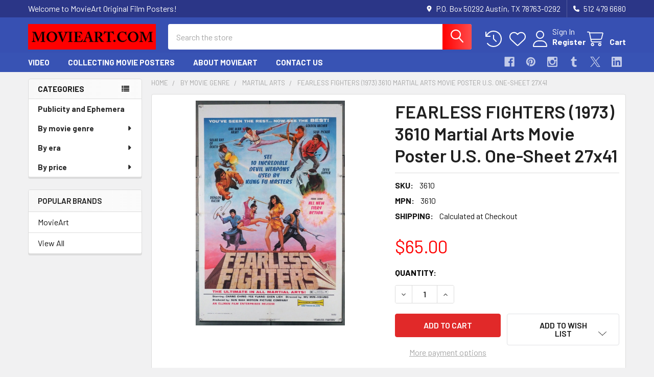

--- FILE ---
content_type: text/html; charset=UTF-8
request_url: https://www.movieart.com/fearless-fighters-1973-3610/
body_size: 24823
content:

        <!DOCTYPE html>
<html class="no-js" lang="en">
        <head>
        <title>Original Fearless Fighters (1971) movie poster in VF condition for $65.00</title>
        <link rel="dns-prefetch preconnect" href="https://cdn11.bigcommerce.com/s-yshlhd" crossorigin><link rel="dns-prefetch preconnect" href="https://fonts.googleapis.com/" crossorigin><link rel="dns-prefetch preconnect" href="https://fonts.gstatic.com/" crossorigin>
        <meta property="product:price:amount" content="65" /><meta property="product:price:currency" content="USD" /><meta property="og:url" content="https://www.movieart.com/fearless-fighters-1973-3610/" /><meta property="og:site_name" content="MovieArt Original Film Posters" /><meta name="keywords" content="vintage movie posters, classic movie posters, original movie posters, cinema art, classic cinema posters, vintage cinema posters, classic film posters, vintage film posters, original film posters, movie art"><meta name="description" content="Original  movie poster for FEARLESS FIGHTERS (1973) 3610  Martial Arts Movie Poster  U.S. One-Sheet  27x41   Ellman Original U.S. One-Sheet Poster (27x41) Folded  Fine Plus Condition Offered by Kirby McDaniel MovieArt of Austin, Texas."><link rel='canonical' href='https://www.movieart.com/fearless-fighters-1973-3610/' /><meta name='platform' content='bigcommerce.stencil' /><meta property="og:type" content="product" />
<meta property="og:title" content="FEARLESS FIGHTERS (1973) 3610  Martial Arts Movie Poster  U.S. One-Sheet  27x41" />
<meta property="og:description" content="Original  movie poster for FEARLESS FIGHTERS (1973) 3610  Martial Arts Movie Poster  U.S. One-Sheet  27x41   Ellman Original U.S. One-Sheet Poster (27x41) Folded  Fine Plus Condition Offered by Kirby McDaniel MovieArt of Austin, Texas." />
<meta property="og:image" content="https://cdn11.bigcommerce.com/s-yshlhd/products/22114/images/178332/full.fearlessfighters_3610__81352.1714167689.400.400.jpg?c=2" />
<meta property="og:availability" content="instock" />
<meta property="pinterest:richpins" content="enabled" />
        
         

        <link href="https://cdn11.bigcommerce.com/s-yshlhd/product_images/default_favicon.ico" rel="shortcut icon">
        <meta name="viewport" content="width=device-width, initial-scale=1">

        <script nonce="">
            document.documentElement.className = document.documentElement.className.replace('no-js', 'js');
        </script>

        <script nonce="">
    function browserSupportsAllFeatures() {
        return window.Promise
            && window.fetch
            && window.URL
            && window.URLSearchParams
            && window.WeakMap
            // object-fit support
            && ('objectFit' in document.documentElement.style);
    }

    function loadScript(src) {
        var js = document.createElement('script');
        js.src = src;
        js.nonce = '';
        js.onerror = function () {
            console.error('Failed to load polyfill script ' + src);
        };
        document.head.appendChild(js);
    }

    if (!browserSupportsAllFeatures()) {
        loadScript('https://cdn11.bigcommerce.com/s-yshlhd/stencil/6614f220-bd0d-013e-5a68-1ef4e2705301/e/c0a04770-2379-0137-de4a-0242ac110012/dist/theme-bundle.polyfills.js');
    }
</script>
        <script nonce="">window.consentManagerTranslations = `{"locale":"en","locales":{"consent_manager.data_collection_warning":"en","consent_manager.accept_all_cookies":"en","consent_manager.gdpr_settings":"en","consent_manager.data_collection_preferences":"en","consent_manager.manage_data_collection_preferences":"en","consent_manager.use_data_by_cookies":"en","consent_manager.data_categories_table":"en","consent_manager.allow":"en","consent_manager.accept":"en","consent_manager.deny":"en","consent_manager.dismiss":"en","consent_manager.reject_all":"en","consent_manager.category":"en","consent_manager.purpose":"en","consent_manager.functional_category":"en","consent_manager.functional_purpose":"en","consent_manager.analytics_category":"en","consent_manager.analytics_purpose":"en","consent_manager.targeting_category":"en","consent_manager.advertising_category":"en","consent_manager.advertising_purpose":"en","consent_manager.essential_category":"en","consent_manager.esential_purpose":"en","consent_manager.yes":"en","consent_manager.no":"en","consent_manager.not_available":"en","consent_manager.cancel":"en","consent_manager.save":"en","consent_manager.back_to_preferences":"en","consent_manager.close_without_changes":"en","consent_manager.unsaved_changes":"en","consent_manager.by_using":"en","consent_manager.agree_on_data_collection":"en","consent_manager.change_preferences":"en","consent_manager.cancel_dialog_title":"en","consent_manager.privacy_policy":"en","consent_manager.allow_category_tracking":"en","consent_manager.disallow_category_tracking":"en"},"translations":{"consent_manager.data_collection_warning":"We use cookies (and other similar technologies) to collect data to improve your shopping experience.","consent_manager.accept_all_cookies":"Accept All Cookies","consent_manager.gdpr_settings":"Settings","consent_manager.data_collection_preferences":"Website Data Collection Preferences","consent_manager.manage_data_collection_preferences":"Manage Website Data Collection Preferences","consent_manager.use_data_by_cookies":" uses data collected by cookies and JavaScript libraries to improve your shopping experience.","consent_manager.data_categories_table":"The table below outlines how we use this data by category. To opt out of a category of data collection, select 'No' and save your preferences.","consent_manager.allow":"Allow","consent_manager.accept":"Accept","consent_manager.deny":"Deny","consent_manager.dismiss":"Dismiss","consent_manager.reject_all":"Reject all","consent_manager.category":"Category","consent_manager.purpose":"Purpose","consent_manager.functional_category":"Functional","consent_manager.functional_purpose":"Enables enhanced functionality, such as videos and live chat. If you do not allow these, then some or all of these functions may not work properly.","consent_manager.analytics_category":"Analytics","consent_manager.analytics_purpose":"Provide statistical information on site usage, e.g., web analytics so we can improve this website over time.","consent_manager.targeting_category":"Targeting","consent_manager.advertising_category":"Advertising","consent_manager.advertising_purpose":"Used to create profiles or personalize content to enhance your shopping experience.","consent_manager.essential_category":"Essential","consent_manager.esential_purpose":"Essential for the site and any requested services to work, but do not perform any additional or secondary function.","consent_manager.yes":"Yes","consent_manager.no":"No","consent_manager.not_available":"N/A","consent_manager.cancel":"Cancel","consent_manager.save":"Save","consent_manager.back_to_preferences":"Back to Preferences","consent_manager.close_without_changes":"You have unsaved changes to your data collection preferences. Are you sure you want to close without saving?","consent_manager.unsaved_changes":"You have unsaved changes","consent_manager.by_using":"By using our website, you're agreeing to our","consent_manager.agree_on_data_collection":"By using our website, you're agreeing to the collection of data as described in our ","consent_manager.change_preferences":"You can change your preferences at any time","consent_manager.cancel_dialog_title":"Are you sure you want to cancel?","consent_manager.privacy_policy":"Privacy Policy","consent_manager.allow_category_tracking":"Allow [CATEGORY_NAME] tracking","consent_manager.disallow_category_tracking":"Disallow [CATEGORY_NAME] tracking"}}`;</script>

        <script nonce="">
            window.lazySizesConfig = window.lazySizesConfig || {};
            window.lazySizesConfig.loadMode = 1;
        </script>
        <script async src="https://cdn11.bigcommerce.com/s-yshlhd/stencil/6614f220-bd0d-013e-5a68-1ef4e2705301/e/c0a04770-2379-0137-de4a-0242ac110012/dist/theme-bundle.head_async.js" nonce=""></script>

            <link href="https://fonts.googleapis.com/css?family=Barlow:600,400,500,700&display=block" rel="stylesheet">
            <script async src="https://cdn11.bigcommerce.com/s-yshlhd/stencil/6614f220-bd0d-013e-5a68-1ef4e2705301/e/c0a04770-2379-0137-de4a-0242ac110012/dist/theme-bundle.font.js" nonce=""></script>
            <link data-stencil-stylesheet href="https://cdn11.bigcommerce.com/s-yshlhd/stencil/6614f220-bd0d-013e-5a68-1ef4e2705301/e/c0a04770-2379-0137-de4a-0242ac110012/css/theme-66fa8330-c1e0-013e-d5fc-3eae7eaa9ed6.css" rel="stylesheet">
            <!-- Start Tracking Code for analytics_facebook -->

<script>
!function(f,b,e,v,n,t,s){if(f.fbq)return;n=f.fbq=function(){n.callMethod?n.callMethod.apply(n,arguments):n.queue.push(arguments)};if(!f._fbq)f._fbq=n;n.push=n;n.loaded=!0;n.version='2.0';n.queue=[];t=b.createElement(e);t.async=!0;t.src=v;s=b.getElementsByTagName(e)[0];s.parentNode.insertBefore(t,s)}(window,document,'script','https://connect.facebook.net/en_US/fbevents.js');

fbq('set', 'autoConfig', 'false', '1776347625941470');
fbq('dataProcessingOptions', ['LDU'], 0, 0);
fbq('init', '1776347625941470', {"external_id":"069bdf35-0a44-446b-91bb-a0e46d66c270"});
fbq('set', 'agent', 'bigcommerce', '1776347625941470');

function trackEvents() {
    var pathName = window.location.pathname;

    fbq('track', 'PageView', {}, "");

    // Search events start -- only fire if the shopper lands on the /search.php page
    if (pathName.indexOf('/search.php') === 0 && getUrlParameter('search_query')) {
        fbq('track', 'Search', {
            content_type: 'product_group',
            content_ids: [],
            search_string: getUrlParameter('search_query')
        });
    }
    // Search events end

    // Wishlist events start -- only fire if the shopper attempts to add an item to their wishlist
    if (pathName.indexOf('/wishlist.php') === 0 && getUrlParameter('added_product_id')) {
        fbq('track', 'AddToWishlist', {
            content_type: 'product_group',
            content_ids: []
        });
    }
    // Wishlist events end

    // Lead events start -- only fire if the shopper subscribes to newsletter
    if (pathName.indexOf('/subscribe.php') === 0 && getUrlParameter('result') === 'success') {
        fbq('track', 'Lead', {});
    }
    // Lead events end

    // Registration events start -- only fire if the shopper registers an account
    if (pathName.indexOf('/login.php') === 0 && getUrlParameter('action') === 'account_created') {
        fbq('track', 'CompleteRegistration', {}, "");
    }
    // Registration events end

    

    function getUrlParameter(name) {
        var cleanName = name.replace(/[\[]/, '\[').replace(/[\]]/, '\]');
        var regex = new RegExp('[\?&]' + cleanName + '=([^&#]*)');
        var results = regex.exec(window.location.search);
        return results === null ? '' : decodeURIComponent(results[1].replace(/\+/g, ' '));
    }
}

if (window.addEventListener) {
    window.addEventListener("load", trackEvents, false)
}
</script>
<noscript><img height="1" width="1" style="display:none" alt="null" src="https://www.facebook.com/tr?id=1776347625941470&ev=PageView&noscript=1&a=plbigcommerce1.2&eid="/></noscript>

<!-- End Tracking Code for analytics_facebook -->

<!-- Start Tracking Code for analytics_googleanalytics -->

<script>
  (function(i,s,o,g,r,a,m){i['GoogleAnalyticsObject']=r;i[r]=i[r]||function(){
  (i[r].q=i[r].q||[]).push(arguments)},i[r].l=1*new Date();a=s.createElement(o),
  m=s.getElementsByTagName(o)[0];a.async=1;a.src=g;m.parentNode.insertBefore(a,m)
  })(window,document,'script','//www.google-analytics.com/analytics.js','ga');

  ga('create', 'UA-39794391-1', 'auto');
  ga('send', 'pageview');

</script>


<script src="https://chimpstatic.com/mcjs-connected/js/users/63090c847794fa1df09e05dd7/8492e326f5867010d54bda5d9.js"></script>


<meta name="google-site-verification" content="aNTebRvQl2UrwbEAk3DX69fadUF6Uy-IMJF89ttrLFA" />


<meta name="google-site-verification" content="-jY0kVYntHorIQNCE1PNPR6fCC9Uu2BoaVvXMfNVOTQ" />

<script src="https://conduit.mailchimpapp.com/js/stores/store_o9f2nrljd2lqo2nlyau4/conduit.js"></script><script src="https://conduit.mailchimpapp.com/js/stores/store_gt7vi9pejbsdihq927zz/conduit.js"></script>

<!-- End Tracking Code for analytics_googleanalytics -->

<!-- Start Tracking Code for analytics_siteverification -->

<meta name="google-site-verification" content="-jY0kVYntHorIQNCE1PNPR6fCC9Uu2BoaVvXMfNVOTQ" />
<meta name="msvalidate.01" content="E44878B89E31C2B4E43000BA10D820C1" />
<meta name="google-site-verification" content="-jY0kVYntHorIQNCE1PNPR6fCC9Uu2BoaVvXMfNVOTQ" />

<!-- End Tracking Code for analytics_siteverification -->


<script type="text/javascript" src="https://checkout-sdk.bigcommerce.com/v1/loader.js" defer ></script>
<script src="https://www.google.com/recaptcha/api.js" async defer></script>
<script type="text/javascript">
var BCData = {"product_attributes":{"sku":"3610","upc":null,"mpn":"3610","gtin":null,"weight":null,"base":true,"image":null,"price":{"without_tax":{"formatted":"$65.00","value":65,"currency":"USD"},"tax_label":"Tax"},"stock":null,"instock":true,"stock_message":null,"purchasable":true,"purchasing_message":null,"call_for_price_message":null}};
</script>

<script nonce="">
(function () {
    var xmlHttp = new XMLHttpRequest();

    xmlHttp.open('POST', 'https://bes.gcp.data.bigcommerce.com/nobot');
    xmlHttp.setRequestHeader('Content-Type', 'application/json');
    xmlHttp.send('{"store_id":"376870","timezone_offset":"-5.0","timestamp":"2026-01-17T13:24:40.64816800Z","visit_id":"c0fa1d58-ab6d-4195-8e11-af145754c291","channel_id":1}');
})();
</script>

        

        <!-- snippet location htmlhead -->

                    <link href="https://cdn11.bigcommerce.com/s-yshlhd/images/stencil/608x608/products/22114/178332/full.fearlessfighters_3610__81352.1714167689.jpg?c=2" rel="preload" as="image">

    </head>
    <body class="csscolumns papaSupermarket-layout--left-sidebar
        papaSupermarket-style--modern
        papaSupermarket-pageType--product
        papaSupermarket-page--pages-product
        emthemesModez-productUniform
        
        papaSupermarket--showAllCategoriesMenu
        
        
        
        
        
        
        " id="topOfPage">


        <!-- snippet location header -->
        <svg data-src="https://cdn11.bigcommerce.com/s-yshlhd/stencil/6614f220-bd0d-013e-5a68-1ef4e2705301/e/c0a04770-2379-0137-de4a-0242ac110012/img/icon-sprite.svg" class="icons-svg-sprite"></svg>

            <div data-emthemesmodez-remote-banner="emthemesModezBannersBlockAdvTopHeader"></div>
<header class="header" role="banner" >
    <a href="#" class="mobileMenu-toggle" data-mobile-menu-toggle="menu">
        <span class="mobileMenu-toggleIcon">Toggle menu</span>
    </a>

        <div class="emthemesModez-header-topSection">
            <div class="container">
                <nav class="navUser navUser--storeInfo">
    <ul class="navUser-section">
        <li class="navUser-item">
            <span class="navUser-welcome">Welcome to MovieArt Original Film Posters!</span>
        </li>
    </ul>
</nav>

<nav class="navUser">


        
    <ul class="navUser-section">
        
        <li class="navUser-item">
            <span class="navUser-action">
                <i class="icon" aria-hidden="true"><svg><use href="#icon-loc-solid" /></svg></i>
                <span>P.O. Box 50292
Austin, TX 78763-0292</span>
            </span>
        </li>

        <li class="navUser-item">
            <a class="navUser-action" href="tel:512 479 6680">
                <i class="icon"><svg><use href="#icon-phone-solid" /></svg></i>
                <span>512 479 6680</span>
            </a>
        </li>

    </ul>
</nav>            </div>
        </div>

    <div class="emthemesModez-header-userSection emthemesModez-header-userSection--logo-left">
        <div class="container">
                <div class="header-logo header-logo--left">
                    <a href="https://www.movieart.com/" data-instantload='{"page":"home"}'>
            <div class="header-logo-image-container">
                <img class="header-logo-image" src="https://cdn11.bigcommerce.com/s-yshlhd/images/stencil/250x50/web_name_1765396283__44804.original.png" srcset="https://cdn11.bigcommerce.com/s-yshlhd/images/stencil/250x50/web_name_1765396283__44804.original.png 1x, https://cdn11.bigcommerce.com/s-yshlhd/images/stencil/500w/web_name_1765396283__44804.original.png 2x" alt="Kirby McDaniel MovieArt" title="Kirby McDaniel MovieArt">
            </div>
</a>
                </div>

            <nav class="navUser">
    
    <ul class="navUser-section navUser-section--alt">
        <li class="navUser-item navUser-item--recentlyViewed">
            <a class="navUser-action navUser-action--recentlyViewed" href="#recently-viewed" data-dropdown="recently-viewed-dropdown" data-options="align:right" title="Recently Viewed" style="display:none">
                <i class="icon"><svg><use href="#icon-recent-list" /></svg></i>
                <span class="navUser-item-recentlyViewedLabel"><span class='firstword'>Recently </span>Viewed</span>
            </a>
            <div class="dropdown-menu" id="recently-viewed-dropdown" data-dropdown-content aria-hidden="true"></div>
        </li>


            <li class="navUser-item">
                <a class="navUser-action navUser-action--wishlist" href="/wishlist.php" title="Wish Lists">
                    <i class="icon"><svg><use href="#icon-heart" /></svg></i>
                    <span class="navUser-item-wishlistLabel"><span class='firstword'>Wish </span>Lists</span>
                </a>
            </li>
        

            <li class="navUser-item navUser-item--account">
                <i class="icon"><svg><use href="#icon-user" /></svg></i>
                <span class="navUser-actions">
                        <span class="navUser-subtitle">
                            <a class="navUser-action" href="/login.php">
                                <span class="navUser-item-loginLabel">Sign In</span>
                            </a>
                        </span>
                            <a class="navUser-action" href="/login.php?action=create_account">Register</a>
                </span>
            </li>

        <li class="navUser-item navUser-item--cart">
            <a
                class="navUser-action navUser-action--cart"
                data-cart-preview
                data-dropdown="cart-preview-dropdown"
                data-options="align:right"
                href="/cart.php"
                title="Cart">
                <i class="icon"><svg><use href="#icon-cart" /></svg></i>
                <span class="_rows">
                    <span class="countPill cart-quantity"></span>
                    <span class="navUser-item-cartLabel">Cart</span>
                </span>
            </a>

            <div class="dropdown-menu" id="cart-preview-dropdown" data-dropdown-content aria-hidden="true"></div>
        </li>
    </ul>
</nav>

            <div class="emthemesModez-quickSearch" data-prevent-quick-search-close>
    <!-- snippet location forms_search -->
    <form class="form" action="/search.php">
        <fieldset class="form-fieldset">
            <div class="form-field">
                <label class="is-srOnly" for="search_query">Search</label>
                <div class="form-prefixPostfix wrap">
                    <input class="form-input" data-search-quick name="search_query" id="search_query" data-error-message="Search field cannot be empty." placeholder="Search the store" autocomplete="off">
                    <input type="submit" class="button button--primary form-prefixPostfix-button--postfix" value="Search" />
                </div>
            </div>
        </fieldset>
    </form>
</div>        </div>
    </div>

    <div class="navPages-container navPages-container--bg" id="menu" data-menu>
        <div class="container">
            <nav class="navPages">

        <div class="emthemesModez-navPages-verticalCategories-container">
            <a class="navPages-action has-subMenu" role="none">Categories</a>
            <div class="emthemesModez-verticalCategories is-open " id="emthemesModez-verticalCategories" data-emthemesmodez-fix-height="emthemesModez-section1-container">
                <ul class="navPages-list navPages-list--categories">

                            <li class="navPages-item">
                                <a class="navPages-action" href="https://www.movieart.com/publicity-and-ephemera-1/" data-instantload >Publicity and Ephemera</a>
                            </li>
                            <li class="navPages-item">
                                <a class="navPages-action has-subMenu " href="https://www.movieart.com/genre/"
    data-instantload
    
    data-collapsible="navPages-21"
    data-collapsible-disabled-breakpoint="medium"
    data-collapsible-disabled-state="open"
    data-collapsible-enabled-state="closed">
    By movie genre <i class="icon navPages-action-moreIcon" aria-hidden="true"><svg><use href="#icon-caret-down" /></svg></i>
</a>
<div class="navPage-subMenu
    " id="navPages-21" aria-hidden="true" tabindex="-1">
    <ul class="navPage-subMenu-list">
        <li class="navPage-subMenu-item">
            <a class="navPage-subMenu-action navPages-action" href="https://www.movieart.com/genre/" data-instantload>All By movie genre</a>
        </li>
            <li class="navPage-subMenu-item">
                    <a class="navPage-subMenu-action navPages-action" href="https://www.movieart.com/action/" data-instantload >Action</a>
            </li>
            <li class="navPage-subMenu-item">
                    <a class="navPage-subMenu-action navPages-action" href="https://www.movieart.com/adult/" data-instantload >Adult</a>
            </li>
            <li class="navPage-subMenu-item">
                    <a class="navPage-subMenu-action navPages-action" href="https://www.movieart.com/adult-porn/" data-instantload >Adult Porn</a>
            </li>
            <li class="navPage-subMenu-item">
                    <a class="navPage-subMenu-action navPages-action" href="https://www.movieart.com/agitprop/" data-instantload >Agitprop</a>
            </li>
            <li class="navPage-subMenu-item">
                    <a class="navPage-subMenu-action navPages-action" href="https://www.movieart.com/gallery/" data-instantload >Gallery</a>
            </li>
            <li class="navPage-subMenu-item">
                    <a class="navPage-subMenu-action navPages-action" href="https://www.movieart.com/miscellaneous/" data-instantload >Miscellaneous</a>
            </li>
            <li class="navPage-subMenu-item">
                    <a class="navPage-subMenu-action navPages-action" href="https://www.movieart.com/photograph/" data-instantload >Photograph</a>
            </li>
            <li class="navPage-subMenu-item">
                    <a class="navPage-subMenu-action navPages-action" href="https://www.movieart.com/production/" data-instantload >Production</a>
            </li>
            <li class="navPage-subMenu-item">
                    <a class="navPage-subMenu-action navPages-action" href="https://www.movieart.com/program/" data-instantload >Program</a>
            </li>
            <li class="navPage-subMenu-item">
                    <a class="navPage-subMenu-action navPages-action" href="https://www.movieart.com/promotion/" data-instantload >Promotion</a>
            </li>
            <li class="navPage-subMenu-item">
                    <a class="navPage-subMenu-action navPages-action" href="https://www.movieart.com/adventure/" data-instantload >Adventure</a>
            </li>
            <li class="navPage-subMenu-item">
                    <a class="navPage-subMenu-action navPages-action" href="https://www.movieart.com/advertising/" data-instantload >Advertising</a>
            </li>
            <li class="navPage-subMenu-item">
                    <a class="navPage-subMenu-action navPages-action" href="https://www.movieart.com/animation/" data-instantload >Animation</a>
            </li>
            <li class="navPage-subMenu-item">
                    <a class="navPage-subMenu-action navPages-action" href="https://www.movieart.com/biography/" data-instantload >Biography</a>
            </li>
            <li class="navPage-subMenu-item">
                    <a class="navPage-subMenu-action navPages-action" href="https://www.movieart.com/black/" data-instantload >Black</a>
            </li>
            <li class="navPage-subMenu-item">
                    <a class="navPage-subMenu-action navPages-action" href="https://www.movieart.com/circus/" data-instantload >Circus</a>
            </li>
            <li class="navPage-subMenu-item">
                    <a class="navPage-subMenu-action navPages-action" href="https://www.movieart.com/comedy/" data-instantload >Comedy</a>
            </li>
            <li class="navPage-subMenu-item">
                    <a class="navPage-subMenu-action navPages-action" href="https://www.movieart.com/concert/" data-instantload >Concert</a>
            </li>
            <li class="navPage-subMenu-item">
                    <a class="navPage-subMenu-action navPages-action" href="https://www.movieart.com/crime/" data-instantload >Crime</a>
            </li>
            <li class="navPage-subMenu-item">
                    <a class="navPage-subMenu-action navPages-action" href="https://www.movieart.com/dance/" data-instantload >Dance</a>
            </li>
            <li class="navPage-subMenu-item">
                    <a class="navPage-subMenu-action navPages-action" href="https://www.movieart.com/documentary/" data-instantload >Documentary</a>
            </li>
            <li class="navPage-subMenu-item">
                    <a class="navPage-subMenu-action navPages-action" href="https://www.movieart.com/drama/" data-instantload >Drama</a>
            </li>
            <li class="navPage-subMenu-item">
                    <a class="navPage-subMenu-action navPages-action" href="https://www.movieart.com/drugs/" data-instantload >Drugs</a>
            </li>
            <li class="navPage-subMenu-item">
                    <a class="navPage-subMenu-action navPages-action" href="https://www.movieart.com/new-category/" data-instantload >Epic</a>
            </li>
            <li class="navPage-subMenu-item">
                    <a class="navPage-subMenu-action navPages-action" href="https://www.movieart.com/exploitation/" data-instantload >Exploitation</a>
            </li>
            <li class="navPage-subMenu-item">
                    <a class="navPage-subMenu-action navPages-action" href="https://www.movieart.com/fantasy/" data-instantload >Fantasy</a>
            </li>
            <li class="navPage-subMenu-item">
                    <a class="navPage-subMenu-action navPages-action" href="https://www.movieart.com/festival/" data-instantload >Festival</a>
            </li>
            <li class="navPage-subMenu-item">
                    <a class="navPage-subMenu-action navPages-action" href="https://www.movieart.com/film-noir/" data-instantload >Film Noir</a>
            </li>
            <li class="navPage-subMenu-item">
                    <a class="navPage-subMenu-action navPages-action" href="https://www.movieart.com/history/" data-instantload >History</a>
            </li>
            <li class="navPage-subMenu-item">
                    <a class="navPage-subMenu-action navPages-action" href="https://www.movieart.com/horror/" data-instantload >Horror</a>
            </li>
            <li class="navPage-subMenu-item">
                    <a class="navPage-subMenu-action navPages-action" href="https://www.movieart.com/lgbt/" data-instantload >LGBTQ</a>
            </li>
            <li class="navPage-subMenu-item">
                    <a class="navPage-subMenu-action navPages-action" href="https://www.movieart.com/martial-arts/" data-instantload >Martial Arts</a>
            </li>
            <li class="navPage-subMenu-item">
                    <a class="navPage-subMenu-action navPages-action" href="https://www.movieart.com/memorabilia/" data-instantload >Memorabilia</a>
            </li>
            <li class="navPage-subMenu-item">
                    <a class="navPage-subMenu-action navPages-action" href="https://www.movieart.com/music-1/" data-instantload >Music</a>
            </li>
            <li class="navPage-subMenu-item">
                    <a class="navPage-subMenu-action navPages-action" href="https://www.movieart.com/musical/" data-instantload >Musical</a>
            </li>
            <li class="navPage-subMenu-item">
                    <a class="navPage-subMenu-action navPages-action" href="https://www.movieart.com/mystery-and-suspense/" data-instantload >Mystery And Suspense</a>
            </li>
            <li class="navPage-subMenu-item">
                    <a class="navPage-subMenu-action navPages-action" href="https://www.movieart.com/new-and-uncategorized/" data-instantload >New and uncategorized</a>
            </li>
            <li class="navPage-subMenu-item">
                    <a class="navPage-subMenu-action navPages-action" href="https://www.movieart.com/personality/" data-instantload >Personality</a>
            </li>
            <li class="navPage-subMenu-item">
                    <a class="navPage-subMenu-action navPages-action" href="https://www.movieart.com/publicity-and-ephemera/" data-instantload >Publicity and Ephemera</a>
            </li>
            <li class="navPage-subMenu-item">
                    <a class="navPage-subMenu-action navPages-action" href="https://www.movieart.com/science-fiction/" data-instantload >Science Fiction</a>
            </li>
            <li class="navPage-subMenu-item">
                    <a class="navPage-subMenu-action navPages-action" href="https://www.movieart.com/sexploitation/" data-instantload >Sexploitation</a>
            </li>
            <li class="navPage-subMenu-item">
                    <a class="navPage-subMenu-action navPages-action" href="https://www.movieart.com/shorts/" data-instantload >Shorts</a>
            </li>
            <li class="navPage-subMenu-item">
                    <a class="navPage-subMenu-action navPages-action" href="https://www.movieart.com/sport/" data-instantload >Sport</a>
            </li>
            <li class="navPage-subMenu-item">
                    <a class="navPage-subMenu-action navPages-action" href="https://www.movieart.com/spy-james-bond/" data-instantload >Spy - James Bond</a>
            </li>
            <li class="navPage-subMenu-item">
                    <a class="navPage-subMenu-action navPages-action" href="https://www.movieart.com/surfing/" data-instantload >Surfing</a>
            </li>
            <li class="navPage-subMenu-item">
                    <a class="navPage-subMenu-action navPages-action" href="https://www.movieart.com/sword-and-sandal/" data-instantload >Sword And Sandal</a>
            </li>
            <li class="navPage-subMenu-item">
                    <a class="navPage-subMenu-action navPages-action" href="https://www.movieart.com/teen/" data-instantload >Teen</a>
            </li>
            <li class="navPage-subMenu-item">
                    <a class="navPage-subMenu-action navPages-action" href="https://www.movieart.com/thriller/" data-instantload >Thriller</a>
            </li>
            <li class="navPage-subMenu-item">
                    <a class="navPage-subMenu-action navPages-action" href="https://www.movieart.com/war/" data-instantload >War</a>
            </li>
            <li class="navPage-subMenu-item">
                    <a class="navPage-subMenu-action navPages-action" href="https://www.movieart.com/western/" data-instantload >Western</a>
            </li>
    </ul>
</div>
                            </li>
                            <li class="navPages-item">
                                <a class="navPages-action has-subMenu " href="https://www.movieart.com/by-era/"
    data-instantload
    
    data-collapsible="navPages-53"
    data-collapsible-disabled-breakpoint="medium"
    data-collapsible-disabled-state="open"
    data-collapsible-enabled-state="closed">
    By era <i class="icon navPages-action-moreIcon" aria-hidden="true"><svg><use href="#icon-caret-down" /></svg></i>
</a>
<div class="navPage-subMenu
    " id="navPages-53" aria-hidden="true" tabindex="-1">
    <ul class="navPage-subMenu-list">
        <li class="navPage-subMenu-item">
            <a class="navPage-subMenu-action navPages-action" href="https://www.movieart.com/by-era/" data-instantload>All By era</a>
        </li>
            <li class="navPage-subMenu-item">
                    <a class="navPage-subMenu-action navPages-action" href="https://www.movieart.com/1900-1919/" data-instantload >1900-1919</a>
            </li>
            <li class="navPage-subMenu-item">
                    <a class="navPage-subMenu-action navPages-action" href="https://www.movieart.com/1920-1939/" data-instantload >1920-1939</a>
            </li>
            <li class="navPage-subMenu-item">
                    <a class="navPage-subMenu-action navPages-action" href="https://www.movieart.com/1940-1959/" data-instantload >1940-1959</a>
            </li>
            <li class="navPage-subMenu-item">
                    <a class="navPage-subMenu-action navPages-action" href="https://www.movieart.com/1960-1979/" data-instantload >1960-1979</a>
            </li>
            <li class="navPage-subMenu-item">
                    <a class="navPage-subMenu-action navPages-action" href="https://www.movieart.com/1980-1999/" data-instantload >1980-1999</a>
            </li>
            <li class="navPage-subMenu-item">
                    <a class="navPage-subMenu-action navPages-action" href="https://www.movieart.com/21st-century/" data-instantload >21st century</a>
            </li>
    </ul>
</div>
                            </li>
                            <li class="navPages-item">
                                <a class="navPages-action has-subMenu " href="https://www.movieart.com/price/"
    data-instantload
    
    data-collapsible="navPages-14"
    data-collapsible-disabled-breakpoint="medium"
    data-collapsible-disabled-state="open"
    data-collapsible-enabled-state="closed">
    By price <i class="icon navPages-action-moreIcon" aria-hidden="true"><svg><use href="#icon-caret-down" /></svg></i>
</a>
<div class="navPage-subMenu
    " id="navPages-14" aria-hidden="true" tabindex="-1">
    <ul class="navPage-subMenu-list">
        <li class="navPage-subMenu-item">
            <a class="navPage-subMenu-action navPages-action" href="https://www.movieart.com/price/" data-instantload>All By price</a>
        </li>
            <li class="navPage-subMenu-item">
                    <a class="navPage-subMenu-action navPages-action" href="https://www.movieart.com/under-50/" data-instantload >Under $50</a>
            </li>
            <li class="navPage-subMenu-item">
                    <a class="navPage-subMenu-action navPages-action" href="https://www.movieart.com/50-to-199/" data-instantload >$50 to $199</a>
            </li>
            <li class="navPage-subMenu-item">
                    <a class="navPage-subMenu-action navPages-action" href="https://www.movieart.com/200-and-up/" data-instantload >$200 and up</a>
            </li>
    </ul>
</div>
                            </li>
                    
                </ul>
            </div>
        </div>
    
    
        <ul class="navPages-list">
                <li class="navPages-item">
                    <a class="navPages-action" data-instantload href="https://www.movieart.com/video/">VIDEO</a>
                </li>
                <li class="navPages-item">
                    <a class="navPages-action" data-instantload href="https://www.movieart.com/collecting-movie-posters/">Collecting Movie Posters</a>
                </li>
                <li class="navPages-item">
                    <a class="navPages-action" data-instantload href="https://www.movieart.com/about-movieart">About MovieArt</a>
                </li>
                <li class="navPages-item">
                    <a class="navPages-action" data-instantload href="https://www.movieart.com/contact/">Contact Us</a>
                </li>
        </ul>
    <ul class="navPages-list navPages-list--user ">
            <li class="navPages-item">
                <a class="navPages-action" href="/login.php">Sign In</a>
                    <a class="navPages-action" href="/login.php?action=create_account">Register</a>
            </li>

        <li class="navPages-item navPages-item--phone">
            <a class="navPages-action" href="tel:512 479 6680">
                <i class="icon"><svg><use href="#icon-phone-solid" /></svg></i>
                <span>512 479 6680</span>
            </a>
        </li>
    </ul>

    <div class="navPages-socials">
            <ul class="socialLinks socialLinks--dark">
                <li class="socialLinks-item">
                    <a class="icon icon--facebook"
                    href="https://www.facebook.com/movieart.austin.texas/"
                    target="_blank"
                    rel="noopener"
                    title="Facebook"
                    >
                        <span class="aria-description--hidden">Facebook</span>
                        <svg>
                            <use href="#icon-facebook"/>
                        </svg>
                    </a>
                </li>
                <li class="socialLinks-item">
                    <a class="icon icon--pinterest"
                    href="https://www.pinterest.com/movieartaustin/"
                    target="_blank"
                    rel="noopener"
                    title="Pinterest"
                    >
                        <span class="aria-description--hidden">Pinterest</span>
                        <svg>
                            <use href="#icon-pinterest"/>
                        </svg>
                    </a>
                </li>
                <li class="socialLinks-item">
                    <a class="icon icon--instagram"
                    href="https://www.instagram.com/movieartatx/"
                    target="_blank"
                    rel="noopener"
                    title="Instagram"
                    >
                        <span class="aria-description--hidden">Instagram</span>
                        <svg>
                            <use href="#icon-instagram"/>
                        </svg>
                    </a>
                </li>
                <li class="socialLinks-item">
                    <a class="icon icon--tumblr"
                    href="https://movieartaustintexas.tumblr.com/"
                    target="_blank"
                    rel="noopener"
                    title="Tumblr"
                    >
                        <span class="aria-description--hidden">Tumblr</span>
                        <svg>
                            <use href="#icon-tumblr"/>
                        </svg>
                    </a>
                </li>
                <li class="socialLinks-item">
                    <a class="icon icon--x"
                    href="https://x.com/movieartaustin"
                    target="_blank"
                    rel="noopener"
                    title="X"
                    >
                        <span class="aria-description--hidden">X</span>
                        <svg>
                            <use href="#icon-x"/>
                        </svg>
                    </a>
                </li>
                <li class="socialLinks-item">
                    <a class="icon icon--linkedin"
                    href="https://www.linkedin.com/in/kirby-mcdaniel-3b01131/recent-activity/all/"
                    target="_blank"
                    rel="noopener"
                    title="Linkedin"
                    >
                        <span class="aria-description--hidden">Linkedin</span>
                        <svg>
                            <use href="#icon-linkedin"/>
                        </svg>
                    </a>
                </li>
    </ul>
    </div>
</nav>
        </div>
    </div>

    <div data-content-region="header_navigation_bottom--global"><div data-layout-id="fdabe473-df08-4ab9-8ab5-4df0d101ba14">       <div data-sub-layout-container="b85281eb-97f6-404c-96f7-0f6b91c171c3" data-layout-name="Layout">
    <style data-container-styling="b85281eb-97f6-404c-96f7-0f6b91c171c3">
        [data-sub-layout-container="b85281eb-97f6-404c-96f7-0f6b91c171c3"] {
            box-sizing: border-box;
            display: flex;
            flex-wrap: wrap;
            z-index: 0;
            position: relative;
            height: ;
            padding-top: 0px;
            padding-right: 0px;
            padding-bottom: 0px;
            padding-left: 0px;
            margin-top: 0px;
            margin-right: 0px;
            margin-bottom: 0px;
            margin-left: 0px;
            border-width: 0px;
            border-style: solid;
            border-color: #333333;
        }

        [data-sub-layout-container="b85281eb-97f6-404c-96f7-0f6b91c171c3"]:after {
            display: block;
            position: absolute;
            top: 0;
            left: 0;
            bottom: 0;
            right: 0;
            background-size: cover;
            z-index: auto;
        }
    </style>

    <div data-sub-layout="66ab5818-df7e-4cf2-beae-5def7e0ca4bb">
        <style data-column-styling="66ab5818-df7e-4cf2-beae-5def7e0ca4bb">
            [data-sub-layout="66ab5818-df7e-4cf2-beae-5def7e0ca4bb"] {
                display: flex;
                flex-direction: column;
                box-sizing: border-box;
                flex-basis: 100%;
                max-width: 100%;
                z-index: 0;
                position: relative;
                height: ;
                padding-top: 0px;
                padding-right: 10.5px;
                padding-bottom: 0px;
                padding-left: 10.5px;
                margin-top: 0px;
                margin-right: 0px;
                margin-bottom: 0px;
                margin-left: 0px;
                border-width: 0px;
                border-style: solid;
                border-color: #333333;
                justify-content: center;
            }
            [data-sub-layout="66ab5818-df7e-4cf2-beae-5def7e0ca4bb"]:after {
                display: block;
                position: absolute;
                top: 0;
                left: 0;
                bottom: 0;
                right: 0;
                background-size: cover;
                z-index: auto;
            }
            @media only screen and (max-width: 700px) {
                [data-sub-layout="66ab5818-df7e-4cf2-beae-5def7e0ca4bb"] {
                    flex-basis: 100%;
                    max-width: 100%;
                }
            }
        </style>
    </div>
</div>

</div></div>
</header>

<div class="emthemesModez-quickSearch emthemesModez-quickSearch--mobileOnly" data-prevent-quick-search-close>
    <!-- snippet location forms_search -->
    <form class="form" action="/search.php">
        <fieldset class="form-fieldset">
            <div class="form-field">
                <label class="is-srOnly" for="search_query_mobile">Search</label>
                <div class="form-prefixPostfix wrap">
                    <input class="form-input" data-search-quick name="search_query" id="search_query_mobile" data-error-message="Search field cannot be empty." placeholder="Search the store" autocomplete="off">
                    <input type="submit" class="button button--primary form-prefixPostfix-button--postfix" value="Search" />
                </div>
            </div>
        </fieldset>
    </form>
</div>
<div class="dropdown dropdown--quickSearch" id="quickSearch" aria-hidden="true" tabindex="-1" data-prevent-quick-search-close>
    <div class="container">
        <section class="quickSearchResults" data-bind="html: results"></section>
    </div>
</div>
<div class="emthemesModez-overlay"></div>

<div data-content-region="header_bottom--global"><div data-layout-id="dbcb425e-d266-4761-84a5-7d6a0b525938">       <div data-sub-layout-container="383965cb-ec5b-4a7f-acc6-02b2865a1566" data-layout-name="Layout">
    <style data-container-styling="383965cb-ec5b-4a7f-acc6-02b2865a1566">
        [data-sub-layout-container="383965cb-ec5b-4a7f-acc6-02b2865a1566"] {
            box-sizing: border-box;
            display: flex;
            flex-wrap: wrap;
            z-index: 0;
            position: relative;
            height: ;
            padding-top: 0px;
            padding-right: 0px;
            padding-bottom: 0px;
            padding-left: 0px;
            margin-top: 0px;
            margin-right: 0px;
            margin-bottom: 0px;
            margin-left: 0px;
            border-width: 0px;
            border-style: solid;
            border-color: #333333;
        }

        [data-sub-layout-container="383965cb-ec5b-4a7f-acc6-02b2865a1566"]:after {
            display: block;
            position: absolute;
            top: 0;
            left: 0;
            bottom: 0;
            right: 0;
            background-size: cover;
            z-index: auto;
        }
    </style>

    <div data-sub-layout="f1381c70-d9cf-4afc-9f9d-77e709382153">
        <style data-column-styling="f1381c70-d9cf-4afc-9f9d-77e709382153">
            [data-sub-layout="f1381c70-d9cf-4afc-9f9d-77e709382153"] {
                display: flex;
                flex-direction: column;
                box-sizing: border-box;
                flex-basis: 100%;
                max-width: 100%;
                z-index: 0;
                position: relative;
                height: ;
                padding-top: 0px;
                padding-right: 10.5px;
                padding-bottom: 0px;
                padding-left: 10.5px;
                margin-top: 0px;
                margin-right: 0px;
                margin-bottom: 0px;
                margin-left: 0px;
                border-width: 0px;
                border-style: solid;
                border-color: #333333;
                justify-content: center;
            }
            [data-sub-layout="f1381c70-d9cf-4afc-9f9d-77e709382153"]:after {
                display: block;
                position: absolute;
                top: 0;
                left: 0;
                bottom: 0;
                right: 0;
                background-size: cover;
                z-index: auto;
            }
            @media only screen and (max-width: 700px) {
                [data-sub-layout="f1381c70-d9cf-4afc-9f9d-77e709382153"] {
                    flex-basis: 100%;
                    max-width: 100%;
                }
            }
        </style>
    </div>
</div>

</div></div>
<div data-content-region="header_bottom"></div>

        <div class="body" data-currency-code="USD">
     
    <div class="container">
        
        <div class="page">
            <div class="page-sidebar">
                <nav class="navList navList--aside">
    <h2 class="is-srOnly">Sidebar</h2>
    <div data-content-region="home_sidebar_top--global"></div>
    <div data-content-region="home_sidebar_top"></div>

    <div class="sidebarBlock sidebarBlock--verticalCategories sidebarBlock--verticalAllCategories">
    <div class="emthemesModez-navPages-verticalCategories-container">
        <a class="navPages-action has-subMenu" role="none">Categories</a>
        <div class="emthemesModez-verticalCategories emthemesModez-verticalCategories--open" id="emthemesModez-verticalCategories-sidebar">
            <ul class="navPages-list navPages-list--categories">
                        <li class="navPages-item">
                            <a class="navPages-action" href="https://www.movieart.com/publicity-and-ephemera-1/" data-instantload >Publicity and Ephemera</a>
                        </li>
                        <li class="navPages-item">
                            <a class="navPages-action has-subMenu " href="https://www.movieart.com/genre/"
    data-instantload
    
    data-collapsible="navPages-21-sidebar"
    data-collapsible-disabled-breakpoint="medium"
    data-collapsible-disabled-state="open"
    data-collapsible-enabled-state="closed">
    By movie genre <i class="icon navPages-action-moreIcon" aria-hidden="true"><svg><use href="#icon-caret-down" /></svg></i>
</a>
<div class="navPage-subMenu
    " id="navPages-21-sidebar" aria-hidden="true" tabindex="-1">
    <ul class="navPage-subMenu-list">
        <li class="navPage-subMenu-item">
            <a class="navPage-subMenu-action navPages-action" href="https://www.movieart.com/genre/" data-instantload>All By movie genre</a>
        </li>
            <li class="navPage-subMenu-item">
                    <a class="navPage-subMenu-action navPages-action" href="https://www.movieart.com/action/" data-instantload >Action</a>
            </li>
            <li class="navPage-subMenu-item">
                    <a class="navPage-subMenu-action navPages-action" href="https://www.movieart.com/adult/" data-instantload >Adult</a>
            </li>
            <li class="navPage-subMenu-item">
                    <a class="navPage-subMenu-action navPages-action" href="https://www.movieart.com/adult-porn/" data-instantload >Adult Porn</a>
            </li>
            <li class="navPage-subMenu-item">
                    <a class="navPage-subMenu-action navPages-action" href="https://www.movieart.com/agitprop/" data-instantload >Agitprop</a>
            </li>
            <li class="navPage-subMenu-item">
                    <a class="navPage-subMenu-action navPages-action" href="https://www.movieart.com/gallery/" data-instantload >Gallery</a>
            </li>
            <li class="navPage-subMenu-item">
                    <a class="navPage-subMenu-action navPages-action" href="https://www.movieart.com/miscellaneous/" data-instantload >Miscellaneous</a>
            </li>
            <li class="navPage-subMenu-item">
                    <a class="navPage-subMenu-action navPages-action" href="https://www.movieart.com/photograph/" data-instantload >Photograph</a>
            </li>
            <li class="navPage-subMenu-item">
                    <a class="navPage-subMenu-action navPages-action" href="https://www.movieart.com/production/" data-instantload >Production</a>
            </li>
            <li class="navPage-subMenu-item">
                    <a class="navPage-subMenu-action navPages-action" href="https://www.movieart.com/program/" data-instantload >Program</a>
            </li>
            <li class="navPage-subMenu-item">
                    <a class="navPage-subMenu-action navPages-action" href="https://www.movieart.com/promotion/" data-instantload >Promotion</a>
            </li>
            <li class="navPage-subMenu-item">
                    <a class="navPage-subMenu-action navPages-action" href="https://www.movieart.com/adventure/" data-instantload >Adventure</a>
            </li>
            <li class="navPage-subMenu-item">
                    <a class="navPage-subMenu-action navPages-action" href="https://www.movieart.com/advertising/" data-instantload >Advertising</a>
            </li>
            <li class="navPage-subMenu-item">
                    <a class="navPage-subMenu-action navPages-action" href="https://www.movieart.com/animation/" data-instantload >Animation</a>
            </li>
            <li class="navPage-subMenu-item">
                    <a class="navPage-subMenu-action navPages-action" href="https://www.movieart.com/biography/" data-instantload >Biography</a>
            </li>
            <li class="navPage-subMenu-item">
                    <a class="navPage-subMenu-action navPages-action" href="https://www.movieart.com/black/" data-instantload >Black</a>
            </li>
            <li class="navPage-subMenu-item">
                    <a class="navPage-subMenu-action navPages-action" href="https://www.movieart.com/circus/" data-instantload >Circus</a>
            </li>
            <li class="navPage-subMenu-item">
                    <a class="navPage-subMenu-action navPages-action" href="https://www.movieart.com/comedy/" data-instantload >Comedy</a>
            </li>
            <li class="navPage-subMenu-item">
                    <a class="navPage-subMenu-action navPages-action" href="https://www.movieart.com/concert/" data-instantload >Concert</a>
            </li>
            <li class="navPage-subMenu-item">
                    <a class="navPage-subMenu-action navPages-action" href="https://www.movieart.com/crime/" data-instantload >Crime</a>
            </li>
            <li class="navPage-subMenu-item">
                    <a class="navPage-subMenu-action navPages-action" href="https://www.movieart.com/dance/" data-instantload >Dance</a>
            </li>
            <li class="navPage-subMenu-item">
                    <a class="navPage-subMenu-action navPages-action" href="https://www.movieart.com/documentary/" data-instantload >Documentary</a>
            </li>
            <li class="navPage-subMenu-item">
                    <a class="navPage-subMenu-action navPages-action" href="https://www.movieart.com/drama/" data-instantload >Drama</a>
            </li>
            <li class="navPage-subMenu-item">
                    <a class="navPage-subMenu-action navPages-action" href="https://www.movieart.com/drugs/" data-instantload >Drugs</a>
            </li>
            <li class="navPage-subMenu-item">
                    <a class="navPage-subMenu-action navPages-action" href="https://www.movieart.com/new-category/" data-instantload >Epic</a>
            </li>
            <li class="navPage-subMenu-item">
                    <a class="navPage-subMenu-action navPages-action" href="https://www.movieart.com/exploitation/" data-instantload >Exploitation</a>
            </li>
            <li class="navPage-subMenu-item">
                    <a class="navPage-subMenu-action navPages-action" href="https://www.movieart.com/fantasy/" data-instantload >Fantasy</a>
            </li>
            <li class="navPage-subMenu-item">
                    <a class="navPage-subMenu-action navPages-action" href="https://www.movieart.com/festival/" data-instantload >Festival</a>
            </li>
            <li class="navPage-subMenu-item">
                    <a class="navPage-subMenu-action navPages-action" href="https://www.movieart.com/film-noir/" data-instantload >Film Noir</a>
            </li>
            <li class="navPage-subMenu-item">
                    <a class="navPage-subMenu-action navPages-action" href="https://www.movieart.com/history/" data-instantload >History</a>
            </li>
            <li class="navPage-subMenu-item">
                    <a class="navPage-subMenu-action navPages-action" href="https://www.movieart.com/horror/" data-instantload >Horror</a>
            </li>
            <li class="navPage-subMenu-item">
                    <a class="navPage-subMenu-action navPages-action" href="https://www.movieart.com/lgbt/" data-instantload >LGBTQ</a>
            </li>
            <li class="navPage-subMenu-item">
                    <a class="navPage-subMenu-action navPages-action" href="https://www.movieart.com/martial-arts/" data-instantload >Martial Arts</a>
            </li>
            <li class="navPage-subMenu-item">
                    <a class="navPage-subMenu-action navPages-action" href="https://www.movieart.com/memorabilia/" data-instantload >Memorabilia</a>
            </li>
            <li class="navPage-subMenu-item">
                    <a class="navPage-subMenu-action navPages-action" href="https://www.movieart.com/music-1/" data-instantload >Music</a>
            </li>
            <li class="navPage-subMenu-item">
                    <a class="navPage-subMenu-action navPages-action" href="https://www.movieart.com/musical/" data-instantload >Musical</a>
            </li>
            <li class="navPage-subMenu-item">
                    <a class="navPage-subMenu-action navPages-action" href="https://www.movieart.com/mystery-and-suspense/" data-instantload >Mystery And Suspense</a>
            </li>
            <li class="navPage-subMenu-item">
                    <a class="navPage-subMenu-action navPages-action" href="https://www.movieart.com/new-and-uncategorized/" data-instantload >New and uncategorized</a>
            </li>
            <li class="navPage-subMenu-item">
                    <a class="navPage-subMenu-action navPages-action" href="https://www.movieart.com/personality/" data-instantload >Personality</a>
            </li>
            <li class="navPage-subMenu-item">
                    <a class="navPage-subMenu-action navPages-action" href="https://www.movieart.com/publicity-and-ephemera/" data-instantload >Publicity and Ephemera</a>
            </li>
            <li class="navPage-subMenu-item">
                    <a class="navPage-subMenu-action navPages-action" href="https://www.movieart.com/science-fiction/" data-instantload >Science Fiction</a>
            </li>
            <li class="navPage-subMenu-item">
                    <a class="navPage-subMenu-action navPages-action" href="https://www.movieart.com/sexploitation/" data-instantload >Sexploitation</a>
            </li>
            <li class="navPage-subMenu-item">
                    <a class="navPage-subMenu-action navPages-action" href="https://www.movieart.com/shorts/" data-instantload >Shorts</a>
            </li>
            <li class="navPage-subMenu-item">
                    <a class="navPage-subMenu-action navPages-action" href="https://www.movieart.com/sport/" data-instantload >Sport</a>
            </li>
            <li class="navPage-subMenu-item">
                    <a class="navPage-subMenu-action navPages-action" href="https://www.movieart.com/spy-james-bond/" data-instantload >Spy - James Bond</a>
            </li>
            <li class="navPage-subMenu-item">
                    <a class="navPage-subMenu-action navPages-action" href="https://www.movieart.com/surfing/" data-instantload >Surfing</a>
            </li>
            <li class="navPage-subMenu-item">
                    <a class="navPage-subMenu-action navPages-action" href="https://www.movieart.com/sword-and-sandal/" data-instantload >Sword And Sandal</a>
            </li>
            <li class="navPage-subMenu-item">
                    <a class="navPage-subMenu-action navPages-action" href="https://www.movieart.com/teen/" data-instantload >Teen</a>
            </li>
            <li class="navPage-subMenu-item">
                    <a class="navPage-subMenu-action navPages-action" href="https://www.movieart.com/thriller/" data-instantload >Thriller</a>
            </li>
            <li class="navPage-subMenu-item">
                    <a class="navPage-subMenu-action navPages-action" href="https://www.movieart.com/war/" data-instantload >War</a>
            </li>
            <li class="navPage-subMenu-item">
                    <a class="navPage-subMenu-action navPages-action" href="https://www.movieart.com/western/" data-instantload >Western</a>
            </li>
    </ul>
</div>
                        </li>
                        <li class="navPages-item">
                            <a class="navPages-action has-subMenu " href="https://www.movieart.com/by-era/"
    data-instantload
    
    data-collapsible="navPages-53-sidebar"
    data-collapsible-disabled-breakpoint="medium"
    data-collapsible-disabled-state="open"
    data-collapsible-enabled-state="closed">
    By era <i class="icon navPages-action-moreIcon" aria-hidden="true"><svg><use href="#icon-caret-down" /></svg></i>
</a>
<div class="navPage-subMenu
    " id="navPages-53-sidebar" aria-hidden="true" tabindex="-1">
    <ul class="navPage-subMenu-list">
        <li class="navPage-subMenu-item">
            <a class="navPage-subMenu-action navPages-action" href="https://www.movieart.com/by-era/" data-instantload>All By era</a>
        </li>
            <li class="navPage-subMenu-item">
                    <a class="navPage-subMenu-action navPages-action" href="https://www.movieart.com/1900-1919/" data-instantload >1900-1919</a>
            </li>
            <li class="navPage-subMenu-item">
                    <a class="navPage-subMenu-action navPages-action" href="https://www.movieart.com/1920-1939/" data-instantload >1920-1939</a>
            </li>
            <li class="navPage-subMenu-item">
                    <a class="navPage-subMenu-action navPages-action" href="https://www.movieart.com/1940-1959/" data-instantload >1940-1959</a>
            </li>
            <li class="navPage-subMenu-item">
                    <a class="navPage-subMenu-action navPages-action" href="https://www.movieart.com/1960-1979/" data-instantload >1960-1979</a>
            </li>
            <li class="navPage-subMenu-item">
                    <a class="navPage-subMenu-action navPages-action" href="https://www.movieart.com/1980-1999/" data-instantload >1980-1999</a>
            </li>
            <li class="navPage-subMenu-item">
                    <a class="navPage-subMenu-action navPages-action" href="https://www.movieart.com/21st-century/" data-instantload >21st century</a>
            </li>
    </ul>
</div>
                        </li>
                        <li class="navPages-item">
                            <a class="navPages-action has-subMenu " href="https://www.movieart.com/price/"
    data-instantload
    
    data-collapsible="navPages-14-sidebar"
    data-collapsible-disabled-breakpoint="medium"
    data-collapsible-disabled-state="open"
    data-collapsible-enabled-state="closed">
    By price <i class="icon navPages-action-moreIcon" aria-hidden="true"><svg><use href="#icon-caret-down" /></svg></i>
</a>
<div class="navPage-subMenu
    " id="navPages-14-sidebar" aria-hidden="true" tabindex="-1">
    <ul class="navPage-subMenu-list">
        <li class="navPage-subMenu-item">
            <a class="navPage-subMenu-action navPages-action" href="https://www.movieart.com/price/" data-instantload>All By price</a>
        </li>
            <li class="navPage-subMenu-item">
                    <a class="navPage-subMenu-action navPages-action" href="https://www.movieart.com/under-50/" data-instantload >Under $50</a>
            </li>
            <li class="navPage-subMenu-item">
                    <a class="navPage-subMenu-action navPages-action" href="https://www.movieart.com/50-to-199/" data-instantload >$50 to $199</a>
            </li>
            <li class="navPage-subMenu-item">
                    <a class="navPage-subMenu-action navPages-action" href="https://www.movieart.com/200-and-up/" data-instantload >$200 and up</a>
            </li>
    </ul>
</div>
                        </li>
                            </ul>
        </div>
    </div>
</div>
    

    <div data-content-region="home_sidebar_below_menu--global"></div>
    <div data-content-region="home_sidebar_below_menu"></div>

        <div class="sidebarBlock sidebarBlock--navList sidebarBlock--brands sidebarBlock--mobileCollapsible">
    <h3 class="sidebarBlock-heading"
        data-collapsible="#brands-navList"
        data-collapsible-disabled-breakpoint="medium"
        data-collapsible-disabled-state="open"
        data-collapsible-enabled-state="closed">Popular Brands</h3>
    <ul id="brands-navList" class="navList">
        <li class="navList-item"><a class="navList-action" data-instantload href="https://www.movieart.com/brands/MovieArt.html" title="MovieArt">MovieArt</a></li>
        <li class="navList-item"><a class="navList-action" data-instantload href="https://www.movieart.com/brands/">View All</a></li>
    </ul>
</div> 
    <div data-content-region="home_sidebar_below_brands--global"></div>
    <div data-content-region="home_sidebar_below_brands"></div>

    <div data-emthemesmodez-remote-banner="emthemesModezBannersBlockSidebar01"></div>

    

        <div data-emthemesmodez-remote-banner="emthemesModezBannersBlockSidebar02"></div>

    <div data-content-region="home_sidebar_bottom"></div>
    <div data-content-region="home_sidebar_bottom--global"></div>
</nav>
            </div>
            <main class="page-content">

    <ul class="breadcrumbs">
            <li class="breadcrumb ">
                <a data-instantload href="https://www.movieart.com/" class="breadcrumb-label">
                    <span>Home</span>
                </a>
            </li>
            <li class="breadcrumb ">
                <a data-instantload href="https://www.movieart.com/genre/" class="breadcrumb-label">
                    <span>By movie genre</span>
                </a>
            </li>
            <li class="breadcrumb ">
                <a data-instantload href="https://www.movieart.com/martial-arts/" class="breadcrumb-label">
                    <span>Martial Arts</span>
                </a>
            </li>
            <li class="breadcrumb is-active">
                <a data-instantload href="https://www.movieart.com/fearless-fighters-1973-3610/" class="breadcrumb-label">
                    <span>FEARLESS FIGHTERS (1973) 3610  Martial Arts Movie Poster  U.S. One-Sheet  27x41</span>
                </a>
            </li>
</ul>

<script type="application/ld+json" nonce="">
{
    "@context": "https://schema.org",
    "@type": "BreadcrumbList",
    "itemListElement":
    [
        {
            "@type": "ListItem",
            "position": 1,
            "item": {
                "@id": "https://www.movieart.com/",
                "name": "Home"
            }
        },
        {
            "@type": "ListItem",
            "position": 2,
            "item": {
                "@id": "https://www.movieart.com/genre/",
                "name": "By movie genre"
            }
        },
        {
            "@type": "ListItem",
            "position": 3,
            "item": {
                "@id": "https://www.movieart.com/martial-arts/",
                "name": "Martial Arts"
            }
        },
        {
            "@type": "ListItem",
            "position": 4,
            "item": {
                "@id": "https://www.movieart.com/fearless-fighters-1973-3610/",
                "name": "FEARLESS FIGHTERS (1973) 3610  Martial Arts Movie Poster  U.S. One-Sheet  27x41"
            }
        }
    ]
}
</script>

    <div class="productView-scope">
        

<div class="productView productView--full"
>

    <div class="productView-detailsWrapper">
        <div data-also-bought-parent-scope class="productView-beforeAlsoBought">
            <section class="productView-details">
                <div class="productView-product">

                    <h1 class="productView-title">FEARLESS FIGHTERS (1973) 3610  Martial Arts Movie Poster  U.S. One-Sheet  27x41</h1>

                    <div class="productView-rating">
                    </div>


                    <div data-content-region="product_below_rating--global"></div>
                    <div data-content-region="product_below_rating"></div>

                    
                    <dl class="productView-info">
                        <dt class="productView-info-name productView-info-name--sku sku-label">SKU:</dt>
                        <dd class="productView-info-value productView-info-value--sku" data-product-sku>3610</dd>
                        <dt class="productView-info-name productView-info-name--upc upc-label" style="display: none;">UPC:</dt>
                        <dd class="productView-info-value productView-info-value--upc" data-product-upc></dd>
                        <dt class="productView-info-name productView-info-name--mpn mpn-label" >MPN:</dt>
                        <dd class="productView-info-value productView-info-value--mpn" data-product-mpn data-original-mpn="3610">3610</dd>
                                <dt class="productView-info-name productView-info-name--shippingCalc">Shipping:</dt>
                                <dd class="productView-info-value productView-info-value--shippingCalc">Calculated at Checkout</dd>

                    </dl>

                        <div class="productView-info-bulkPricing">
                                                    </div>
                </div>
            </section>

            <section class="productView-images productView-images--bottom" data-image-gallery
                    data-sidebar-sticky
            >

                    

                    <ul class="productView-imageCarousel-main" id="productView-imageCarousel-main-22114" data-image-gallery-main>
                                <li class="productView-imageCarousel-main-item slick-current">
                                    <a href="https://cdn11.bigcommerce.com/s-yshlhd/images/stencil/1280x1280/products/22114/178332/full.fearlessfighters_3610__81352.1714167689.jpg?c=2?imbypass=on"
                                        data-original-zoom="https://cdn11.bigcommerce.com/s-yshlhd/images/stencil/1280x1280/products/22114/178332/full.fearlessfighters_3610__81352.1714167689.jpg?c=2?imbypass=on"
                                        data-original-img="https://cdn11.bigcommerce.com/s-yshlhd/images/stencil/608x608/products/22114/178332/full.fearlessfighters_3610__81352.1714167689.jpg?c=2"
                                        data-original-srcset="">
                                            <img src="https://cdn11.bigcommerce.com/s-yshlhd/images/stencil/608x608/products/22114/178332/full.fearlessfighters_3610__81352.1714167689.jpg?c=2" alt="FEARLESS FIGHTERS (1973) 3610  Martial Arts Movie Poster  U.S. One-Sheet  27x41   Ellman Original U.S. One-Sheet Poster (27x41) Folded  Fine Plus Condition" title="FEARLESS FIGHTERS (1973) 3610  Martial Arts Movie Poster  U.S. One-Sheet  27x41   Ellman Original U.S. One-Sheet Poster (27x41) Folded  Fine Plus Condition" width=608 height=608>
                                    </a>
                                </li>
                    </ul>





            </section>


            <section class="productView-details">
                <div class="productView-options productView-options--1col">

                    <div class="productView-price">
                                    
            <div class="price-section price-section--withoutTax rrp-price--withoutTax" style="display: none;">
                <span class="price-was-label">MSRP:</span>
                <span data-product-rrp-price-without-tax class="price price--rrp"> 
                    
                </span>
            </div>
            <div class="price-section price-section--withoutTax">
                <span class="price-label" >
                    
                </span>
                <span class="price-now-label" style="display: none;">
                    Now:
                </span>
                <span data-product-price-without-tax class="price price--withoutTax price--main">$65.00</span>
            </div>
            <div class="price-section price-section--withoutTax non-sale-price--withoutTax" style="display: none;">
                <span class="price-was-label">Was:</span>
                <span data-product-non-sale-price-without-tax class="price price--non-sale">
                    
                </span>
            </div>
             <div class="price-section price-section--saving" style="display: none;">
                    <span class="price">— You save</span>
                    <span data-product-price-saved class="price price--saving">
                        
                    </span>
                    <span class="price"> </span>
             </div>
                        </div>
                    <div data-content-region="product_below_price--global"></div>
                    <div data-content-region="product_below_price"><div data-layout-id="6f6939c8-d62e-4e8a-adaf-8e5d979c0a4c">       
</div></div>

                    <form class="form form--addToCart" method="post" action="https://www.movieart.com/cart.php" enctype="multipart/form-data"
                        data-cart-item-add>
                        <input type="hidden" name="action" value="add">
                        <input type="hidden" name="product_id" value="22114"/>

                        <div class="emthemesModez-productView-optionsGrid">
                            <div data-product-option-change style="display:none;">
                            </div>
                        </div>

                        <div class="form-field form-field--stock u-hiddenVisually">
                            <label class="form-label form-label--alternate">
                                Current Stock:
                                <span data-product-stock></span>
                            </label>
                        </div>

                        <div id="add-to-cart-wrapper" class="add-to-cart-wrapper" >
                                <div class="form-field form-field--increments _addToCartVisibility" >
                                    <label class="form-label form-label--alternate"
                                        for="qty[]">Quantity:</label>

                                    <div class="form-increment" data-quantity-change>
                                        <button class="button button--icon" data-action="dec">
                                            <span class="is-srOnly">Decrease Quantity of FEARLESS FIGHTERS (1973) 3610  Martial Arts Movie Poster  U.S. One-Sheet  27x41</span>
                                            <i class="icon" aria-hidden="true">
                                                <svg>
                                                    <use href="#icon-keyboard-arrow-down"/>
                                                </svg>
                                            </i>
                                        </button>
                                        <input class="form-input form-input--incrementTotal"
                                            id="qty[]"
                                            name="qty[]"
                                            type="tel"
                                            value="1"
                                            data-quantity-min="0"
                                            data-quantity-max="0"
                                            min="1"
                                            pattern="[0-9]*"
                                            aria-live="polite">
                                        <button class="button button--icon" data-action="inc">
                                            <span class="is-srOnly">Increase Quantity of FEARLESS FIGHTERS (1973) 3610  Martial Arts Movie Poster  U.S. One-Sheet  27x41</span>
                                            <i class="icon" aria-hidden="true">
                                                <svg>
                                                    <use href="#icon-keyboard-arrow-up"/>
                                                </svg>
                                            </i>
                                        </button>
                                    </div>
                                </div>
                            <div class="alertBox productAttributes-message" style="display:none">
                                <div class="alertBox-column alertBox-icon">
                                    <icon glyph="ic-success" class="icon" aria-hidden="true"><svg xmlns="http://www.w3.org/2000/svg" width="24" height="24" viewBox="0 0 24 24"><path d="M12 2C6.48 2 2 6.48 2 12s4.48 10 10 10 10-4.48 10-10S17.52 2 12 2zm1 15h-2v-2h2v2zm0-4h-2V7h2v6z"></path></svg></icon>
                                </div>
                                <p class="alertBox-column alertBox-message"></p>
                            </div>
                                <div class="form-action _addToCartVisibility" >
                                    <input id="form-action-addToCart" data-wait-message="Adding to cart…" class="button button--primary" type="submit"
                                        value="Add to Cart">
                                    <div class="add-to-cart-wallet-buttons" data-add-to-cart-wallet-buttons>
                                            <div id=bc-smart-payment-buttons_696b8d9902a26>
<script type="text/javascript">
    (function() {
        let productData = null;

        init();

        function init() {
            const buttonsContainerId = 'bc-smart-payment-buttons_696b8d9902a26';
            const smartButtonsContainer = document.getElementById(buttonsContainerId);

            if (!smartButtonsContainer) {
                return;
            }

            const appLoadingProps = {
                checkoutKitLoaderScriptPath: 'https://checkout-sdk.bigcommerce.com/v1/loader.js',
                microAppJsFilesPaths: JSON.parse('["https:\/\/microapps.bigcommerce.com\/smart-payment-buttons\/js\/runtime-ead45ca4.js","https:\/\/microapps.bigcommerce.com\/smart-payment-buttons\/js\/vendors-13b050f2.js","https:\/\/microapps.bigcommerce.com\/smart-payment-buttons\/js\/smart-payment-buttons-ee781486.js"]'),
            }

            const smartPaymentButtonsProps = {
                buyNowInitializeOptions: {
                    getBuyNowCartRequestBody: getBuyNowCartRequestBody,
                    storefrontApiToken: 'eyJ0eXAiOiJKV1QiLCJhbGciOiJFUzI1NiJ9.eyJjaWQiOlsxXSwiY29ycyI6WyJodHRwczovL3d3dy5tb3ZpZWFydC5jb20iXSwiZWF0IjoxNzY4ODE3NzY3LCJpYXQiOjE3Njg2NDQ5NjcsImlzcyI6IkJDIiwic2lkIjozNzY4NzAsInN1YiI6IkJDIiwic3ViX3R5cGUiOjAsInRva2VuX3R5cGUiOjF9.PeZ60mUkX14F3qOjV3k77vOZ9WqBEI95r6XA7j0k5SDNgVNcFMGhtILC7IKW_LaRjX06vO7jtQ7yk8ge19R6mA',
                },
                containerId: buttonsContainerId,
                currencyCode: 'USD',
                showMoreButtonLabel: 'More payment options',
                smartPaymentButtons: JSON.parse('[{"gatewayId":"braintreepaypal","methodId":"paypal","initializationOptions":{"style":{"size":"medium","color":"gold","shape":"pill","label":"checkout","height":40}},"sortOrder":0},{"gatewayId":"braintreepaypalcredit","methodId":"paypal-credit","initializationOptions":{"style":{"size":"40","color":"gold","shape":"rect","label":"checkout","height":null}},"sortOrder":1},{"gatewayId":"braintreevenmo","methodId":"paypal-venmo","initializationOptions":{"style":{"size":"medium","color":"blue","shape":"pill","label":"checkout","height":null}},"sortOrder":2},{"gatewayId":"googlepaybraintree","methodId":"googlepay","initializationOptions":{"style":{"size":"medium","color":"black","shape":null,"label":null,"height":null}},"sortOrder":3},{"gatewayId":"applepay","methodId":"applepay","initializationOptions":{"style":{"size":"medium","color":"black","shape":null,"label":null,"height":null}},"sortOrder":4}]'),
                storeSettings: {
                    host: 'https://www.movieart.com',
                    locale: '',
                },
                visibleBaseButtonsCount: Number('1'),
                confirmationPageRedirectUrl: '/checkout/order-confirmation',
                requiresShipping: Boolean('1'),
            };

            document.addEventListener('onProductUpdate', (e) => {
                productData = e.detail.productDetails;
                productData.quantity = productData.quantity || 1;
            }, false);

            appInit(appLoadingProps, smartPaymentButtonsProps);
        }

        /**
         *
         * Get 'buy now' cart data functions
         *
         * */
        function getBuyNowCartRequestBody() {
            return {
                lineItems: [productData],
                source: 'BUY_NOW',
            };
        }

        /**
         *
         * App initialization
         *
         * */
        function appInit(appLoadingProps, smartPaymentButtonsProps) {
            const { checkoutKitLoaderScriptPath, microAppJsFilesPaths } = appLoadingProps;

            if (window.checkoutKitLoader) {
                initializeSmartPaymentButtonsApp(microAppJsFilesPaths, smartPaymentButtonsProps);
            } else {
                createScriptTag(
                    checkoutKitLoaderScriptPath,
                    () => initializeSmartPaymentButtonsApp(microAppJsFilesPaths, smartPaymentButtonsProps)
                );
            }
        }

        function initializeSmartPaymentButtonsApp(microAppJsFilesPaths, smartPaymentButtonsProps) {
            if (
                window.BigCommerce
                && window.BigCommerce.initializeSmartPaymentButtons
                && typeof window.BigCommerce.initializeSmartPaymentButtons === 'function'
            ) {
                window.BigCommerce.initializeSmartPaymentButtons(smartPaymentButtonsProps);
            } else {
                loadScripts(
                    microAppJsFilesPaths,
                    () => window.BigCommerce.initializeSmartPaymentButtons(smartPaymentButtonsProps)
                );
            }
        }

        function createScriptTag(src, onLoad) {
            const scriptTag = document.createElement('script');
            scriptTag.type = 'text/javascript';
            scriptTag.defer = true;
            scriptTag.async = false;
            scriptTag.crossorigin = true;
            scriptTag.src = src;
            if (onLoad) {
                scriptTag.onload = onLoad;
            }
            document.head.appendChild(scriptTag);
        }

        function loadScripts(scripts, onLoadEnd) {
            const script = scripts[0];
            const scriptsToLoad = scripts.slice(1);

            createScriptTag(script, () => {
                if (scriptsToLoad.length > 0) {
                    loadScripts(scriptsToLoad, onLoadEnd);
                } else {
                    onLoadEnd();
                }
            });
        }
    })();
</script>
</div>

                                    </div>
                                    <button id="form-action-addToCartLater" class="button button--primary" type="button" style="display:none">
                                        Add to Cart later
                                    </button>
                                </div>
                                <!-- snippet location product_addtocart -->
                        </div>


                    </form>

                        <form action="/wishlist.php?action=add&amp;product_id=22114" class="form form-wishlist form-action" data-wishlist-add method="post">
    <a aria-controls="wishlist-dropdown" aria-expanded="false" class="button dropdown-menu-button" data-dropdown="wishlist-dropdown" role="button">
        <span>Add to Wish List</span>
        <i aria-hidden="true" class="icon">
            <svg>
                <use href="#icon-chevron-down" />
            </svg>
        </i>
    </a>
    <ul aria-hidden="true" class="dropdown-menu" data-dropdown-content id="wishlist-dropdown" tabindex="-1">
        
        <li>
            <input class="button" type="submit" value="Add to My Wish List">
        </li>
        <li>
            <a data-wishlist class="button" href="/wishlist.php?action=addwishlist&product_id=22114">Create New Wish List</a>
        </li>
    </ul>
</form>
                </div>


                    
    
    <div class="addthis_toolbox">
            <ul class="socialLinks socialLinks--alt">
                    <li class="socialLinks-item socialLinks-item--facebook">
                        <a class="socialLinks__link icon icon--facebook"
                        title="Facebook"
                        href="https://facebook.com/sharer/sharer.php?u=https%3A%2F%2Fwww.movieart.com%2Ffearless-fighters-1973-3610%2F"
                        target="_blank"
                        rel="noopener"
                        
                        >
                            <span class="aria-description--hidden">Facebook</span>
                            <svg>
                                <use href="#icon-facebook"/>
                            </svg>
                        </a>
                    </li>
                    <li class="socialLinks-item socialLinks-item--email">
                        <a class="socialLinks__link icon icon--email"
                        title="Email"
                        href="mailto:?subject=Original%20Fearless%20Fighters%20(1971)%20movie%20poster%20in%20VF%20condition%20for%20%2465.00&amp;body=https%3A%2F%2Fwww.movieart.com%2Ffearless-fighters-1973-3610%2F"
                        target="_self"
                        rel="noopener"
                        
                        >
                            <span class="aria-description--hidden">Email</span>
                            <svg>
                                <use href="#icon-envelope"/>
                            </svg>
                        </a>
                    </li>
                    <li class="socialLinks-item socialLinks-item--print">
                        <a class="socialLinks__link icon icon--print"
                        title="Print"
                        onclick="window.print();return false;"
                        
                        >
                            <span class="aria-description--hidden">Print</span>
                            <svg>
                                <use href="#icon-print"/>
                            </svg>
                        </a>
                    </li>
                    <li class="socialLinks-item socialLinks-item--twitter">
                        <a class="socialLinks__link icon icon--x"
                        href="https://x.com/intent/tweet/?text=Original%20Fearless%20Fighters%20(1971)%20movie%20poster%20in%20VF%20condition%20for%20%2465.00&amp;url=https%3A%2F%2Fwww.movieart.com%2Ffearless-fighters-1973-3610%2F"
                        target="_blank"
                        rel="noopener"
                        title="X"
                        
                        >
                            <span class="aria-description--hidden">X</span>
                            <svg>
                                <use href="#icon-x"/>
                            </svg>
                        </a>
                    </li>
                    <li class="socialLinks-item socialLinks-item--pinterest">
                        <a class="socialLinks__link icon icon--pinterest"
                        title="Pinterest"
                        href="https://pinterest.com/pin/create/button/?url=https%3A%2F%2Fwww.movieart.com%2Ffearless-fighters-1973-3610%2F&amp;description=Original%20Fearless%20Fighters%20(1971)%20movie%20poster%20in%20VF%20condition%20for%20%2465.00"
                        target="_blank"
                        rel="noopener"
                        
                        >
                            <span class="aria-description--hidden">Pinterest</span>
                            <svg>
                                <use href="#icon-pinterest"/>
                            </svg>
                        </a>
                                            </li>
            </ul>
    </div>
                <!-- snippet location product_details -->
            </section>
        </div>

            <div class="productView-alsoBought productView-alsoBought--right u-hiddenVisually" data-also-bought>
    <div class="productView-alsoBought-heading">Frequently bought together:</div>
    <div class="productView-alsoBought-thumbnails" data-thumbnails></div>
    <div class="productView-alsoBought-buttons">
        <button class="button button--small button--primary" data-add-all>Select all</button>
        <button class="button button--small button--primary" data-add-to-cart>Add selected to cart</button>
    </div>
    <div class="productView-alsoBought-list">
            </div>
</div>            </div>



    <div data-also-bought-parent-scope class="productView-descriptionWrapper">
        <article class="productView-description productView-description--full">
            <ul class="tabs tabs--alt" data-tab>
                <li class="tab tab--description is-active">
                    <a class="tab-title" href="#tab-description">Description</a>
                </li>

                

            </ul>
            <div class="tabs-contents">
                <div class="tab-content is-active" id="tab-description" data-emthemesmodez-mobile-collapse>
                    <h2 class="page-heading">Description</h2>
                    <div class="productView-description-tabContent emthemesModez-mobile-collapse-content" data-emthemesmodez-mobile-collapse-content >
                        <p><span style="font-size: medium;">Ellman Original U.S. One-Sheet Poster (27x41) Folded  Fine Plus Condition</span></p> <p><span style="font-size: medium;"><strong></strong></span></p> <p><span style="font-size: medium;">Original U.S. One-Sheet Poster for the martial arts film FEARLESS FIGHTERS (1973).  The film is a Hong Kong / Taiwan co-production and the Hong Kong title is TOU TIAO HAO HAN.   The film was directed by Min-Hsiung Wu and stars Chang Ching.  MovieArt Austin purchased the contents of a theater that played many of the more obscure martial arts films.  Most of these films were made in Asia.  While online databases can give some information about the films and about the distribution for the films in the U.S. it is also true that some of the lesser known films can have sketchy information.  Most of the posters that we acquired were, as we have said, theater-used, folded, and should be regarded as average-used conditions.  When a posterÕs condition exceeds this standard, we have said so and also we have stated when a poster has problems that exceed this.  What we do know about these posters, including this one, is that all of these posters are vintage and authentic U.S. posters for these films.  Sometimes the size may vary from standard one-sheet size, and we will so state when that is the case.  MovieArt Austin will sell NO reproductions.<br><br>Chang Ching -  Actor<br>MIN-HSIUNG WU -  Director</span></p>
                        <!-- snippet location product_description -->
                    </div>
                    <a href="#" class="emthemesModez-mobile-collapse-handle" data-emthemesmodez-mobile-collapse-handle><span class="on">View All</span><span class="off">Close</span></a>
                </div>
            </div>
        </article>
    </div>

</div>

        <div data-content-region="product_below_content--global"></div>
        <div data-content-region="product_below_content"></div>


    </div>

    <div class="productView-productTabs">
        <ul class="tabs" data-tab role="tablist">
        <li class="tab is-active" role="presentation">
            <a class="tab-title" href="#tab-related" role="tab" tabindex="0" aria-selected="true" controls="tab-related">Related Products</a>
        </li>
</ul>

<div class="tabs-contents">
    <div role="tabpanel" aria-hidden="false" class="tab-content has-jsContent is-active" id="tab-related">
        <h2 class="page-heading">Related Products</h2>
        <h3 class="is-srOnly">Related Products</h3>
            <section class="productCarousel"
    
    data-slick='{
        "dots": false,
        "infinite": false,
        "mobileFirst": true,
        "slidesToShow": 2,
        "slidesToScroll": 2,
        "responsive": [
            {
                "breakpoint": 1260,
                "settings": {
                    "slidesToScroll": 4,
                    "slidesToShow": 5
                }
            },
            {
                "breakpoint": 800,
                "settings": {
                    "slidesToScroll": 3,
                    "slidesToShow": 4
                }
            },
            {
                "breakpoint": 550,
                "settings": {
                    "slidesToScroll": 3,
                    "slidesToShow": 2
                }
            }
        ]
    }'
>
    <div class="productCarousel-slide" data-product-id="24141">
        <article class="card "
>
    <figure class="card-figure">
        <a href="https://www.movieart.com/allegiant-2016-29673-movie-poster-u-s-imax-one-sheet-poster-27x41/"  data-instantload>
            <div class="card-img-container">
                    <img src="https://cdn11.bigcommerce.com/s-yshlhd/images/stencil/350x350/products/24141/171589/allegiant_29673__34516.1633900128.jpg?c=2" alt="ALLEGIANT (2016) 29673  Movie Poster  U.S. Imax One-Sheet Poster  27x41 Original U.S. One-Sheet Poster (27x41) IMAX Teaser or Advance Poster" title="ALLEGIANT (2016) 29673  Movie Poster  U.S. Imax One-Sheet Poster  27x41 Original U.S. One-Sheet Poster (27x41) IMAX Teaser or Advance Poster" data-sizes="auto"
        srcset="https://cdn11.bigcommerce.com/s-yshlhd/images/stencil/80w/products/24141/171589/allegiant_29673__34516.1633900128.jpg?c=2"
    data-srcset="https://cdn11.bigcommerce.com/s-yshlhd/images/stencil/80w/products/24141/171589/allegiant_29673__34516.1633900128.jpg?c=2 80w, https://cdn11.bigcommerce.com/s-yshlhd/images/stencil/160w/products/24141/171589/allegiant_29673__34516.1633900128.jpg?c=2 160w, https://cdn11.bigcommerce.com/s-yshlhd/images/stencil/320w/products/24141/171589/allegiant_29673__34516.1633900128.jpg?c=2 320w, https://cdn11.bigcommerce.com/s-yshlhd/images/stencil/640w/products/24141/171589/allegiant_29673__34516.1633900128.jpg?c=2 640w, https://cdn11.bigcommerce.com/s-yshlhd/images/stencil/960w/products/24141/171589/allegiant_29673__34516.1633900128.jpg?c=2 960w, https://cdn11.bigcommerce.com/s-yshlhd/images/stencil/1280w/products/24141/171589/allegiant_29673__34516.1633900128.jpg?c=2 1280w, https://cdn11.bigcommerce.com/s-yshlhd/images/stencil/1920w/products/24141/171589/allegiant_29673__34516.1633900128.jpg?c=2 1920w, https://cdn11.bigcommerce.com/s-yshlhd/images/stencil/2560w/products/24141/171589/allegiant_29673__34516.1633900128.jpg?c=2 2560w"
    
    class="lazyload card-image"
    
    width=350 height=350 />            </div>
        </a>
        <figcaption class="card-figcaption">
            <div class="card-figcaption-body">
                <div class="card-buttons">

                </div>

                <div class="card-buttons card-buttons--alt">
                            <a class="button button--small card-figcaption-button quickview"  data-product-id="24141">Quick view</a>
                </div>
            </div>
        </figcaption>
    </figure>
    <div class="card-body">
        <h4 class="card-title">
            <a href="https://www.movieart.com/allegiant-2016-29673-movie-poster-u-s-imax-one-sheet-poster-27x41/" data-instantload >ALLEGIANT (2016) 29673  Movie Poster  U.S. Imax One-Sheet Poster  27x41</a>
        </h4>



        <div class="card-text card-text--price" data-test-info-type="price">
                    
            <div class="price-section price-section--withoutTax rrp-price--withoutTax" style="display: none;">
                <span class="price-was-label">MSRP:</span>
                <span data-product-rrp-price-without-tax class="price price--rrp"> 
                    
                </span>
            </div>
            <div class="price-section price-section--withoutTax">
                <span class="price-label" >
                    
                </span>
                <span class="price-now-label" style="display: none;">
                    Now:
                </span>
                <span data-product-price-without-tax class="price price--withoutTax price--main">$35.00</span>
            </div>
            <div class="price-section price-section--withoutTax non-sale-price--withoutTax" style="display: none;">
                <span class="price-was-label">Was:</span>
                <span data-product-non-sale-price-without-tax class="price price--non-sale">
                    
                </span>
            </div>
            </div>

        <div class="card-text card-text--summary" data-test-info-type="summary">
                Original U.S. One-Sheet Poster (27x41) IMAX Teaser or Advance Poster  Lionsgate Original U.S. One-Sheet Poster for the Robert Schwentke directed film ALLEGIANT (2016).  The film stars Shailene...
        </div>


    </div>


</article>
    </div>
    <div class="productCarousel-slide" data-product-id="5778">
        <article class="card "
>
    <figure class="card-figure">
        <a href="https://www.movieart.com/cheerleaders-the-1973-20536/"  data-instantload>
            <div class="card-img-container">
                    <img src="https://cdn11.bigcommerce.com/s-yshlhd/images/stencil/350x350/products/5778/178025/full.thecheerleaders_20536__36041.1709644333.jpg?c=2" alt="CHEERLEADERS, THE (1973) 20536 Movie Poster (27x41) Folded  Advance One-Sheet  Paul Glicker THE CHEERLEADERS (1973) U.S. Advance One sheet poster." title="CHEERLEADERS, THE (1973) 20536 Movie Poster (27x41) Folded  Advance One-Sheet  Paul Glicker THE CHEERLEADERS (1973) U.S. Advance One sheet poster." data-sizes="auto"
        srcset="https://cdn11.bigcommerce.com/s-yshlhd/images/stencil/80w/products/5778/178025/full.thecheerleaders_20536__36041.1709644333.jpg?c=2"
    data-srcset="https://cdn11.bigcommerce.com/s-yshlhd/images/stencil/80w/products/5778/178025/full.thecheerleaders_20536__36041.1709644333.jpg?c=2 80w, https://cdn11.bigcommerce.com/s-yshlhd/images/stencil/160w/products/5778/178025/full.thecheerleaders_20536__36041.1709644333.jpg?c=2 160w, https://cdn11.bigcommerce.com/s-yshlhd/images/stencil/320w/products/5778/178025/full.thecheerleaders_20536__36041.1709644333.jpg?c=2 320w, https://cdn11.bigcommerce.com/s-yshlhd/images/stencil/640w/products/5778/178025/full.thecheerleaders_20536__36041.1709644333.jpg?c=2 640w, https://cdn11.bigcommerce.com/s-yshlhd/images/stencil/960w/products/5778/178025/full.thecheerleaders_20536__36041.1709644333.jpg?c=2 960w, https://cdn11.bigcommerce.com/s-yshlhd/images/stencil/1280w/products/5778/178025/full.thecheerleaders_20536__36041.1709644333.jpg?c=2 1280w, https://cdn11.bigcommerce.com/s-yshlhd/images/stencil/1920w/products/5778/178025/full.thecheerleaders_20536__36041.1709644333.jpg?c=2 1920w, https://cdn11.bigcommerce.com/s-yshlhd/images/stencil/2560w/products/5778/178025/full.thecheerleaders_20536__36041.1709644333.jpg?c=2 2560w"
    
    class="lazyload card-image"
    
    width=350 height=350 />            </div>
        </a>
        <figcaption class="card-figcaption">
            <div class="card-figcaption-body">
                <div class="card-buttons">

                </div>

                <div class="card-buttons card-buttons--alt">
                            <a class="button button--small card-figcaption-button quickview"  data-product-id="5778">Quick view</a>
                </div>
            </div>
        </figcaption>
    </figure>
    <div class="card-body">
        <h4 class="card-title">
            <a href="https://www.movieart.com/cheerleaders-the-1973-20536/" data-instantload >CHEERLEADERS, THE (1973) 20536 Movie Poster (27x41) Folded  Advance One-Sheet  Paul Glicker</a>
        </h4>



        <div class="card-text card-text--price" data-test-info-type="price">
                    
            <div class="price-section price-section--withoutTax rrp-price--withoutTax" style="display: none;">
                <span class="price-was-label">MSRP:</span>
                <span data-product-rrp-price-without-tax class="price price--rrp"> 
                    
                </span>
            </div>
            <div class="price-section price-section--withoutTax">
                <span class="price-label" >
                    
                </span>
                <span class="price-now-label" style="display: none;">
                    Now:
                </span>
                <span data-product-price-without-tax class="price price--withoutTax price--main">$60.00</span>
            </div>
            <div class="price-section price-section--withoutTax non-sale-price--withoutTax" style="display: none;">
                <span class="price-was-label">Was:</span>
                <span data-product-non-sale-price-without-tax class="price price--non-sale">
                    
                </span>
            </div>
            </div>

        <div class="card-text card-text--summary" data-test-info-type="summary">
                THE CHEERLEADERS (1973) U.S. Advance One sheet poster.  The plot (if you can call it that) of Paul Glickler's THE CHEERLEADERS is simple: the cheerleading squad of Amarosa High sleeps with an...
        </div>


    </div>


</article>
    </div>
    <div class="productCarousel-slide" data-product-id="23185">
        <article class="card "
>
    <figure class="card-figure">
        <a href="https://www.movieart.com/billie-1965-11325-original-u-s-one-sheet-27x41-patty-duke-movie-poster/"  data-instantload>
            <div class="card-img-container">
                    <img src="https://cdn11.bigcommerce.com/s-yshlhd/images/stencil/350x350/products/23185/179758/billie_13325__64617.1730853259.jpg?c=2" alt="BILLIE (1965) 11325  Original U.S. One-Sheet  (27x41) Patty Duke Movie Poster United Artists Original One-Sheet Poster  Style B  27x41 Folded" title="BILLIE (1965) 11325  Original U.S. One-Sheet  (27x41) Patty Duke Movie Poster United Artists Original One-Sheet Poster  Style B  27x41 Folded" data-sizes="auto"
        srcset="https://cdn11.bigcommerce.com/s-yshlhd/images/stencil/80w/products/23185/179758/billie_13325__64617.1730853259.jpg?c=2"
    data-srcset="https://cdn11.bigcommerce.com/s-yshlhd/images/stencil/80w/products/23185/179758/billie_13325__64617.1730853259.jpg?c=2 80w, https://cdn11.bigcommerce.com/s-yshlhd/images/stencil/160w/products/23185/179758/billie_13325__64617.1730853259.jpg?c=2 160w, https://cdn11.bigcommerce.com/s-yshlhd/images/stencil/320w/products/23185/179758/billie_13325__64617.1730853259.jpg?c=2 320w, https://cdn11.bigcommerce.com/s-yshlhd/images/stencil/640w/products/23185/179758/billie_13325__64617.1730853259.jpg?c=2 640w, https://cdn11.bigcommerce.com/s-yshlhd/images/stencil/960w/products/23185/179758/billie_13325__64617.1730853259.jpg?c=2 960w, https://cdn11.bigcommerce.com/s-yshlhd/images/stencil/1280w/products/23185/179758/billie_13325__64617.1730853259.jpg?c=2 1280w, https://cdn11.bigcommerce.com/s-yshlhd/images/stencil/1920w/products/23185/179758/billie_13325__64617.1730853259.jpg?c=2 1920w, https://cdn11.bigcommerce.com/s-yshlhd/images/stencil/2560w/products/23185/179758/billie_13325__64617.1730853259.jpg?c=2 2560w"
    
    class="lazyload card-image"
    
    width=350 height=350 />            </div>
        </a>
        <figcaption class="card-figcaption">
            <div class="card-figcaption-body">
                <div class="card-buttons">

                </div>

                <div class="card-buttons card-buttons--alt">
                            <a class="button button--small card-figcaption-button quickview"  data-product-id="23185">Quick view</a>
                </div>
            </div>
        </figcaption>
    </figure>
    <div class="card-body">
        <h4 class="card-title">
            <a href="https://www.movieart.com/billie-1965-11325-original-u-s-one-sheet-27x41-patty-duke-movie-poster/" data-instantload >BILLIE (1965) 11325  Original U.S. One-Sheet  (27x41) Patty Duke Movie Poster</a>
        </h4>



        <div class="card-text card-text--price" data-test-info-type="price">
                    
            <div class="price-section price-section--withoutTax rrp-price--withoutTax" style="display: none;">
                <span class="price-was-label">MSRP:</span>
                <span data-product-rrp-price-without-tax class="price price--rrp"> 
                    
                </span>
            </div>
            <div class="price-section price-section--withoutTax">
                <span class="price-label" >
                    
                </span>
                <span class="price-now-label" style="display: none;">
                    Now:
                </span>
                <span data-product-price-without-tax class="price price--withoutTax price--main">$35.00</span>
            </div>
            <div class="price-section price-section--withoutTax non-sale-price--withoutTax" style="display: none;">
                <span class="price-was-label">Was:</span>
                <span data-product-non-sale-price-without-tax class="price price--non-sale">
                    
                </span>
            </div>
            </div>

        <div class="card-text card-text--summary" data-test-info-type="summary">
                United Artists Original One-Sheet Poster  Style B  27x41 Folded  United Artists Original One-Sheet Poster (27x41) Style B, folded, for the Don Weis directed film BILLIE (1965) starring Patty Duke. ...
        </div>


    </div>


</article>
    </div>
    <div class="productCarousel-slide" data-product-id="11851">
        <article class="card "
>
    <figure class="card-figure">
        <a href="https://www.movieart.com/raging-dragon-70s-27432/"  data-instantload>
            <div class="card-img-container">
                    <img src="https://cdn11.bigcommerce.com/s-yshlhd/images/stencil/350x350/products/11851/173229/full.ragingdragon_27432__00444.1651849225.jpg?c=2" alt="RAGING DRAGON (70&#x27;S) 27432  Movie Poster  Martial Arts One-Sheet  East-West Releasing Original One-Sheet Poster (27x41) Folded  Very Fine Condition" title="RAGING DRAGON (70&#x27;S) 27432  Movie Poster  Martial Arts One-Sheet  East-West Releasing Original One-Sheet Poster (27x41) Folded  Very Fine Condition" data-sizes="auto"
        srcset="https://cdn11.bigcommerce.com/s-yshlhd/images/stencil/80w/products/11851/173229/full.ragingdragon_27432__00444.1651849225.jpg?c=2"
    data-srcset="https://cdn11.bigcommerce.com/s-yshlhd/images/stencil/80w/products/11851/173229/full.ragingdragon_27432__00444.1651849225.jpg?c=2 80w, https://cdn11.bigcommerce.com/s-yshlhd/images/stencil/160w/products/11851/173229/full.ragingdragon_27432__00444.1651849225.jpg?c=2 160w, https://cdn11.bigcommerce.com/s-yshlhd/images/stencil/320w/products/11851/173229/full.ragingdragon_27432__00444.1651849225.jpg?c=2 320w, https://cdn11.bigcommerce.com/s-yshlhd/images/stencil/640w/products/11851/173229/full.ragingdragon_27432__00444.1651849225.jpg?c=2 640w, https://cdn11.bigcommerce.com/s-yshlhd/images/stencil/960w/products/11851/173229/full.ragingdragon_27432__00444.1651849225.jpg?c=2 960w, https://cdn11.bigcommerce.com/s-yshlhd/images/stencil/1280w/products/11851/173229/full.ragingdragon_27432__00444.1651849225.jpg?c=2 1280w, https://cdn11.bigcommerce.com/s-yshlhd/images/stencil/1920w/products/11851/173229/full.ragingdragon_27432__00444.1651849225.jpg?c=2 1920w, https://cdn11.bigcommerce.com/s-yshlhd/images/stencil/2560w/products/11851/173229/full.ragingdragon_27432__00444.1651849225.jpg?c=2 2560w"
    
    class="lazyload card-image"
    
    width=350 height=350 />            </div>
        </a>
        <figcaption class="card-figcaption">
            <div class="card-figcaption-body">
                <div class="card-buttons">

                </div>

                <div class="card-buttons card-buttons--alt">
                            <a class="button button--small card-figcaption-button quickview"  data-product-id="11851">Quick view</a>
                </div>
            </div>
        </figcaption>
    </figure>
    <div class="card-body">
        <h4 class="card-title">
            <a href="https://www.movieart.com/raging-dragon-70s-27432/" data-instantload >RAGING DRAGON (70&#x27;S) 27432  Movie Poster  Martial Arts One-Sheet</a>
        </h4>



        <div class="card-text card-text--price" data-test-info-type="price">
                    
            <div class="price-section price-section--withoutTax rrp-price--withoutTax" style="display: none;">
                <span class="price-was-label">MSRP:</span>
                <span data-product-rrp-price-without-tax class="price price--rrp"> 
                    
                </span>
            </div>
            <div class="price-section price-section--withoutTax">
                <span class="price-label" >
                    
                </span>
                <span class="price-now-label" style="display: none;">
                    Now:
                </span>
                <span data-product-price-without-tax class="price price--withoutTax price--main">$45.00</span>
            </div>
            <div class="price-section price-section--withoutTax non-sale-price--withoutTax" style="display: none;">
                <span class="price-was-label">Was:</span>
                <span data-product-non-sale-price-without-tax class="price price--non-sale">
                    
                </span>
            </div>
            </div>

        <div class="card-text card-text--summary" data-test-info-type="summary">
                East-West Releasing Original One-Sheet Poster (27x41) Folded  Very Fine Condition  East-West Releasing Original One-Sheet Poster (27x41), folded, for the martial arts film RAGING DRAGON.  This film...
        </div>


    </div>


</article>
    </div>
    <div class="productCarousel-slide" data-product-id="22380">
        <article class="card "
>
    <figure class="card-figure">
        <a href="https://www.movieart.com/mean-streets-of-kung-fu-1973-27456-martial-arts-movie-poster/"  data-instantload>
            <div class="card-img-container">
                    <img src="https://cdn11.bigcommerce.com/s-yshlhd/images/stencil/350x350/products/22380/170803/full.meanstreetsofkungfu_27456__31453.1625959856.jpg?c=2" alt="MEAN STREETS OF KUNG-FU (1973) 27456  Martial Arts Movie Poster Unifilm International U.S. 23x32 poster  Folded  Fine Condition" title="MEAN STREETS OF KUNG-FU (1973) 27456  Martial Arts Movie Poster Unifilm International U.S. 23x32 poster  Folded  Fine Condition" data-sizes="auto"
        srcset="https://cdn11.bigcommerce.com/s-yshlhd/images/stencil/80w/products/22380/170803/full.meanstreetsofkungfu_27456__31453.1625959856.jpg?c=2"
    data-srcset="https://cdn11.bigcommerce.com/s-yshlhd/images/stencil/80w/products/22380/170803/full.meanstreetsofkungfu_27456__31453.1625959856.jpg?c=2 80w, https://cdn11.bigcommerce.com/s-yshlhd/images/stencil/160w/products/22380/170803/full.meanstreetsofkungfu_27456__31453.1625959856.jpg?c=2 160w, https://cdn11.bigcommerce.com/s-yshlhd/images/stencil/320w/products/22380/170803/full.meanstreetsofkungfu_27456__31453.1625959856.jpg?c=2 320w, https://cdn11.bigcommerce.com/s-yshlhd/images/stencil/640w/products/22380/170803/full.meanstreetsofkungfu_27456__31453.1625959856.jpg?c=2 640w, https://cdn11.bigcommerce.com/s-yshlhd/images/stencil/960w/products/22380/170803/full.meanstreetsofkungfu_27456__31453.1625959856.jpg?c=2 960w, https://cdn11.bigcommerce.com/s-yshlhd/images/stencil/1280w/products/22380/170803/full.meanstreetsofkungfu_27456__31453.1625959856.jpg?c=2 1280w, https://cdn11.bigcommerce.com/s-yshlhd/images/stencil/1920w/products/22380/170803/full.meanstreetsofkungfu_27456__31453.1625959856.jpg?c=2 1920w, https://cdn11.bigcommerce.com/s-yshlhd/images/stencil/2560w/products/22380/170803/full.meanstreetsofkungfu_27456__31453.1625959856.jpg?c=2 2560w"
    
    class="lazyload card-image"
    
    width=350 height=350 />            </div>
        </a>
        <figcaption class="card-figcaption">
            <div class="card-figcaption-body">
                <div class="card-buttons">

                </div>

                <div class="card-buttons card-buttons--alt">
                            <a class="button button--small card-figcaption-button quickview"  data-product-id="22380">Quick view</a>
                </div>
            </div>
        </figcaption>
    </figure>
    <div class="card-body">
        <h4 class="card-title">
            <a href="https://www.movieart.com/mean-streets-of-kung-fu-1973-27456-martial-arts-movie-poster/" data-instantload >MEAN STREETS OF KUNG-FU (1973) 27456  Martial Arts Movie Poster</a>
        </h4>



        <div class="card-text card-text--price" data-test-info-type="price">
                    
            <div class="price-section price-section--withoutTax rrp-price--withoutTax" style="display: none;">
                <span class="price-was-label">MSRP:</span>
                <span data-product-rrp-price-without-tax class="price price--rrp"> 
                    
                </span>
            </div>
            <div class="price-section price-section--withoutTax">
                <span class="price-label" >
                    
                </span>
                <span class="price-now-label" style="display: none;">
                    Now:
                </span>
                <span data-product-price-without-tax class="price price--withoutTax price--main">$35.00</span>
            </div>
            <div class="price-section price-section--withoutTax non-sale-price--withoutTax" style="display: none;">
                <span class="price-was-label">Was:</span>
                <span data-product-non-sale-price-without-tax class="price price--non-sale">
                    
                </span>
            </div>
            </div>

        <div class="card-text card-text--summary" data-test-info-type="summary">
                Unifilm International U.S. 23x32 poster  Folded  Fine Condition  Original U.S. poster for the martial arts movie MEAN STREETS OF KUNG FU (1973).  The film was made in Taiwan and was directed by Dao...
        </div>


    </div>


</article>
    </div>
</section>
    </div>

</div>
    </div>

    <script type="application/ld+json" nonce="">
    {
        "@context": "https://schema.org/",
        "@type": "Product",
        "@id": "https://www.movieart.com/fearless-fighters-1973-3610/",
        "name": "FEARLESS FIGHTERS (1973) 3610  Martial Arts Movie Poster  U.S. One-Sheet  27x41",
        "sku": "3610",
        "mpn": "3610",
        
        "url" : "https://www.movieart.com/fearless-fighters-1973-3610/",
        "description": "Ellman Original U.S. One-Sheet Poster (27x41) Folded  Fine Plus Condition  Original U.S. One-Sheet Poster for the martial arts film FEARLESS FIGHTERS (1973).  The film is a Hong Kong / Taiwan co-production and the Hong Kong title is TOU TIAO HAO HAN.   The film was directed by Min-Hsiung Wu and stars Chang Ching.  MovieArt Austin purchased the contents of a theater that played many of the more obscure martial arts films.  Most of these films were made in Asia.  While online databases can give some information about the films and about the distribution for the films in the U.S. it is also true that some of the lesser known films can have sketchy information.  Most of the posters that we acquired were, as we have said, theater-used, folded, and should be regarded as average-used conditions.  When a posterÕs condition exceeds this standard, we have said so and also we have stated when a poster has problems that exceed this.  What we do know about these posters, including this one, is that all of these posters are vintage and authentic U.S. posters for these films.  Sometimes the size may vary from standard one-sheet size, and we will so state when that is the case.  MovieArt Austin will sell NO reproductions.Chang Ching -  ActorMIN-HSIUNG WU -  Director",
        "image": "https://cdn11.bigcommerce.com/s-yshlhd/images/stencil/1280x1280/products/22114/178332/full.fearlessfighters_3610__81352.1714167689.jpg?c=2",
        "offers": {
            "@type": "Offer",
            "priceCurrency": "USD",
            "price": "65",
            "itemCondition" : "https://schema.org/NewCondition",
            "availability" : "https://schema.org/InStock",
            "url" : "https://www.movieart.com/fearless-fighters-1973-3610/",
            "priceValidUntil": "2027-01-17"
        }
    }
</script>
            </main>
        </div>

    </div>
    <div id="modal" class="modal" data-reveal data-prevent-quick-search-close>
    <a href="#" class="modal-close" aria-label="Close" role="button">
        <svg class="icon"><use href="#icon-close" /></svg>
    </a>
    <div class="modal-content"></div>
    <div class="loadingOverlay"></div>
</div>

<div id="previewModal" class="modal modal--large" data-reveal>
    <a href="#" class="modal-close" aria-label="Close" role="button">
        <svg class="icon"><use href="#icon-close" /></svg>
    </a>
    <div class="modal-content"></div>
    <div class="loadingOverlay"></div>
</div>
    <div id="alert-modal" class="modal modal--alert modal--small" data-reveal data-prevent-quick-search-close>
    <div class="swal2-icon swal2-error swal2-icon-show"><span class="swal2-x-mark"><span class="swal2-x-mark-line-left"></span><span class="swal2-x-mark-line-right"></span></span></div>

    <div class="modal-content"></div>

    <div class="button-container"><button type="button" class="confirm button" data-reveal-close>OK</button></div>
</div>
</div>

<div class="scrollToTop">
    <a href="#topOfPage" class="button u-hiddenVisually" id="scrollToTopFloatingButton" title="Top of Page"><i class="fa fa-chevron-up"></i></a>
</div>        

<div data-content-region="footer_before"></div>
<div data-content-region="footer_before--global"></div>


<footer class="footer" role="contentinfo">
    <h2 class="is-srOnly">Footer</h2>
    <div class="emthemesModez-footer-topColumns-wrapper">
        <div class="container">
            <div class="emthemesModez-footer-topColumns">
                <div class="emthemesModez-footer-newsletter">
                    <div class="emthemesModez-newsletterSection emthemesModez-newsletterSection--hasSocials">
    <article class="emthemesModez-newsletterForm" data-section-type="newsletterSubscription">
        <h3 class="footer-info-heading">Subscribe to our newsletter</h3>

<form class="form" action="/subscribe.php" method="post">
    <fieldset class="form-fieldset">
        <input type="hidden" name="action" value="subscribe">
        <input type="hidden" name="nl_first_name" value="bc">
        <input type="hidden" name="check" value="1">
        <div class="form-field">
            <label class="form-label is-srOnly" for="nl_email">Email Address</label>
            <div class="form-prefixPostfix wrap">
                <input class="form-input form-prefixPostfix-input" id="nl_email" name="nl_email" type="email" value="" placeholder="Your email address" aria-required="true" required>
                <input class="button form-prefixPostfix-button--postfix" type="submit" value="Subscribe">
            </div>
        </div>
    </fieldset>
</form>
    </article>
</div>                </div>
            </div>
        </div>
    </div>

    <div data-content-region="newsletter_below"></div>
    <div data-content-region="newsletter_below--global"></div>


    <div class="container">
        <section class="footer-info">

                <article class="footer-info-col footer-info-col--about" data-section-type="storeInfo">
                    <div data-content-region="footer_before_logo--global"></div>
                    <h3 class="footer-info-heading">
                        <div class="footer-logo">
                            <a href="https://www.movieart.com/" data-instantload='{"page":"home"}'>
            <div class="header-logo-image-container">
                <img class="header-logo-image" src="https://cdn11.bigcommerce.com/s-yshlhd/images/stencil/250x50/web_name_1765396283__44804.original.png" srcset="https://cdn11.bigcommerce.com/s-yshlhd/images/stencil/250x50/web_name_1765396283__44804.original.png 1x, https://cdn11.bigcommerce.com/s-yshlhd/images/stencil/500w/web_name_1765396283__44804.original.png 2x" alt="Kirby McDaniel MovieArt" title="Kirby McDaniel MovieArt">
            </div>
</a>
                        </div>
                    </h3>
                    <div data-content-region="footer_below_logo--global"></div>

                        <ul class="fa-ul">
                            <li><i class="fa fa-li fa-map-marker"></i><address>P.O. Box 50292<br>
Austin, TX 78763-0292</address></li>
                            <li><i class="fa fa-li fa-phone"></i><a href="tel:512 479 6680">Call us at 512 479 6680</a></li>
                        </ul>

                            <ul class="socialLinks socialLinks--alt">
                <li class="socialLinks-item">
                    <a class="icon icon--facebook"
                    href="https://www.facebook.com/movieart.austin.texas/"
                    target="_blank"
                    rel="noopener"
                    title="Facebook"
                    >
                        <span class="aria-description--hidden">Facebook</span>
                        <svg>
                            <use href="#icon-facebook"/>
                        </svg>
                    </a>
                </li>
                <li class="socialLinks-item">
                    <a class="icon icon--pinterest"
                    href="https://www.pinterest.com/movieartaustin/"
                    target="_blank"
                    rel="noopener"
                    title="Pinterest"
                    >
                        <span class="aria-description--hidden">Pinterest</span>
                        <svg>
                            <use href="#icon-pinterest"/>
                        </svg>
                    </a>
                </li>
                <li class="socialLinks-item">
                    <a class="icon icon--instagram"
                    href="https://www.instagram.com/movieartatx/"
                    target="_blank"
                    rel="noopener"
                    title="Instagram"
                    >
                        <span class="aria-description--hidden">Instagram</span>
                        <svg>
                            <use href="#icon-instagram"/>
                        </svg>
                    </a>
                </li>
                <li class="socialLinks-item">
                    <a class="icon icon--tumblr"
                    href="https://movieartaustintexas.tumblr.com/"
                    target="_blank"
                    rel="noopener"
                    title="Tumblr"
                    >
                        <span class="aria-description--hidden">Tumblr</span>
                        <svg>
                            <use href="#icon-tumblr"/>
                        </svg>
                    </a>
                </li>
                <li class="socialLinks-item">
                    <a class="icon icon--x"
                    href="https://x.com/movieartaustin"
                    target="_blank"
                    rel="noopener"
                    title="X"
                    >
                        <span class="aria-description--hidden">X</span>
                        <svg>
                            <use href="#icon-x"/>
                        </svg>
                    </a>
                </li>
                <li class="socialLinks-item">
                    <a class="icon icon--linkedin"
                    href="https://www.linkedin.com/in/kirby-mcdaniel-3b01131/recent-activity/all/"
                    target="_blank"
                    rel="noopener"
                    title="Linkedin"
                    >
                        <span class="aria-description--hidden">Linkedin</span>
                        <svg>
                            <use href="#icon-linkedin"/>
                        </svg>
                    </a>
                </li>
    </ul>

                    <div data-content-region="footer_below_contact--global"></div>
                </article>


                <article class="footer-info-col" data-section-type="footer-webPages">
                    <h3 class="footer-info-heading">Navigate</h3>
                    <ul class="footer-info-list">
                                <li>
                                    <a href="https://www.movieart.com/video/">VIDEO</a>
                                </li>
                                <li>
                                    <a href="https://www.movieart.com/collecting-movie-posters/">Collecting Movie Posters</a>
                                </li>
                                <li>
                                    <a href="https://www.movieart.com/about-movieart">About MovieArt</a>
                                </li>
                                <li>
                                    <a href="https://www.movieart.com/contact/">Contact Us</a>
                                </li>
                        <li>
                            <a href="/sitemap.php">Sitemap</a>
                        </li>
                    </ul>
                    <div data-content-region="footer_below_pages--global"></div>
                </article>

                <article class="footer-info-col" data-section-type="footer-categories">
                    <h3 class="footer-info-heading">Categories</h3>
                    <ul class="footer-info-list">
                                <li>
                                    <a href="https://www.movieart.com/publicity-and-ephemera-1/">Publicity and Ephemera</a>
                                </li>
                                <li>
                                    <a href="https://www.movieart.com/genre/">By movie genre</a>
                                </li>
                                <li>
                                    <a href="https://www.movieart.com/by-era/">By era</a>
                                </li>
                                <li>
                                    <a href="https://www.movieart.com/price/">By price</a>
                                </li>
                    </ul>
                    <div data-content-region="footer_below_categories--global"></div>
                </article>






                <article class="footer-info-col footer-info-col--brands" data-section-type="footer-brands">
                    <h3 class="footer-info-heading">Popular Brands</h3>
                    <ul class="footer-info-list">
                            <li>
                                <a href="https://www.movieart.com/brands/MovieArt.html">MovieArt</a>
                            </li>
                        <li><a href="https://www.movieart.com/brands/">View All</a></li>
                    </ul>
                    <div data-content-region="footer_below_brands--global"></div>
                </article>

        </section>
        <div data-content-region="footer_below_columns--global"></div>
    </div>

    <div class="footer-copyright">
        <div class="container">
            <p class="powered-by">
                    &copy; <span id="copyright_year"></span> MovieArt Original Film Posters.
                    <script nonce="">
                        document.getElementById("copyright_year").innerHTML = new Date().getFullYear();
                    </script>
                    Powered by <a href="http://bigcommerce.com" rel="nofollow">BigCommerce</a>. Theme designed by <a href="https://papathemes.com" rel="nofollow">Papathemes</a>.
            </p>

                    <div class="footer-payment-icons">
                <svg class="footer-payment-icon"><use href="#icon-logo-american-express-dark"></use></svg>
                <svg class="footer-payment-icon"><use href="#icon-logo-discover-dark"></use></svg>
                <svg class="footer-payment-icon"><use href="#icon-logo-mastercard-dark"></use></svg>
                <svg class="footer-payment-icon"><use href="#icon-logo-paypal-dark"></use></svg>
                <svg class="footer-payment-icon"><use href="#icon-logo-visa-dark"></use></svg>
                <svg class="footer-payment-icon"><use href="#icon-logo-applepay-dark"></use></svg>
                <svg class="footer-payment-icon"><use href="#icon-logo-amazon-dark"></use></svg>
                <svg class="footer-payment-icon"><use href="#icon-logo-googlepay-dark"></use></svg>
                <svg class="footer-payment-icon"><use href="#icon-logo-klarna-dark"></use></svg>
        </div>

            <div data-content-region="ssl_site_seal--global"></div>
        </div>
    </div>
</footer>

<div data-content-region="footer_bottom--global"></div>
        <script nonce="">window.__webpack_public_path__ = "https://cdn11.bigcommerce.com/s-yshlhd/stencil/6614f220-bd0d-013e-5a68-1ef4e2705301/e/c0a04770-2379-0137-de4a-0242ac110012/dist/";</script>
        <script nonce="">window.__webpack_nonce__ = "";</script>
        <script src="https://cdn11.bigcommerce.com/s-yshlhd/stencil/6614f220-bd0d-013e-5a68-1ef4e2705301/e/c0a04770-2379-0137-de4a-0242ac110012/dist/theme-bundle.main.js" nonce=""></script>
        <script nonce="">
            window.stencilBootstrap("product", "{\"themeSettings\":{\"optimizedCheckout-formChecklist-color\":\"#333333\",\"banner3x_1_style\":\"\",\"paymentbuttons-paypal-cart-page-add-cart-color\":\"gold\",\"footer-secondary-backgroundColor\":\"#000000\",\"paymentbuttons-paypal-cart-page-add-cart-label\":\"checkout\",\"optimizedCheckout-buttonPrimary-backgroundColorActive\":\"#989898\",\"paymentbuttons-paypal-checkout-payment-label\":\"checkout\",\"show_accept_amex\":true,\"optimizedCheckout-buttonPrimary-borderColorDisabled\":\"transparent\",\"categoriesList_count\":8,\"brandpage_products_per_page\":12,\"color-secondaryDarker\":\"#e8e8e8\",\"banner_half_1_style\":\"\",\"card--alternate-color--hover\":\"#ffffff\",\"productsByCategory-heading-backgroundColor3\":\"#00a6ed\",\"optimizedCheckout-colorFocus\":\"#4496f6\",\"alsobought_product\":\"custom\",\"navUser-color\":\"#ffffff\",\"bannerAdvTopHeader\":\"all\",\"social_icon_placement_bottom\":true,\"productpage_bulk_price_table\":true,\"show_powered_by\":true,\"topHeader-borderColor\":\"#384fb2\",\"productsByCategory-heading-color2\":\"#ffffff\",\"checkRadio-borderColor\":\"#dcdcdc\",\"product_custom_badges\":true,\"color-primaryDarker\":\"#000000\",\"optimizedCheckout-buttonPrimary-colorHover\":\"#ffffff\",\"brand_size\":\"300x150\",\"optimizedCheckout-logo-position\":\"left\",\"carousel_video_autoplay\":true,\"optimizedCheckout-discountBanner-backgroundColor\":\"#f5f5f5\",\"color-textLink--hover\":\"#505050\",\"pdp-sale-price-label\":\"Now:\",\"nl_popup_show\":\"\",\"navPages-categoriesItem-color\":\"#1d1d1d\",\"optimizedCheckout-buttonSecondary-backgroundColorHover\":\"#f5f5f5\",\"show_sku\":false,\"optimizedCheckout-headingPrimary-font\":\"Google_Barlow_600\",\"icon--alt-color-hover\":\"#246ad3\",\"productpage_description_type\":\"full\",\"footer-backgroundColor\":\"#2A4ABF\",\"navPages-color\":\"#ffffff\",\"productpage_reviews_count\":9,\"optimizedCheckout-step-borderColor\":\"#dddddd\",\"logo_size\":\"250x50\",\"product_options_column\":1,\"blog_style\":\"featured\",\"fontSizeH2\":\"30\",\"optimizedCheckout-formField-backgroundColor\":\"#ffffff\",\"show_accept_paypal\":true,\"footer-secondary-button-backgroundColor\":\"#ff0000\",\"paymentbuttons-paypal-shape\":\"pill\",\"color_badge_product_custom_badges\":\"#000000\",\"optimizedCheckout-discountBanner-textColor\":\"#333333\",\"section4\":\"categories_list\",\"pdp-retail-price-label\":\"MSRP:\",\"optimizedCheckout-buttonPrimary-font\":\"Google_Barlow_400\",\"topHeader_banner1\":false,\"paymentbuttons-paypal-label\":\"checkout\",\"productsByCategorySortingTabs-heading-backgroundColor2\":\"#3278f0\",\"banner_half_2_style\":\"\",\"navPages-borderColor\":\"#dcdcdc\",\"optimizedCheckout-backgroundImage-size\":\"1000x400\",\"carousel-dot-color\":\"#9c9c9c\",\"button--disabled-backgroundColor\":\"#dcdcdc\",\"header_sticky\":true,\"footer_show_pages\":-1,\"topBanner-backgroundColor\":\"#000000\",\"show_subcategories_grid\":false,\"navPages_categoriesMenu\":\"group\",\"blockquote-cite-font-color\":\"#a5a5a5\",\"topBanner-color\":\"#FFFFFF\",\"optimizedCheckout-formField-shadowColor\":\"#e5e5e5\",\"categorypage_products_per_page\":12,\"banner_half_2_backgroundColor\":\"transparent\",\"keywords_file3\":\"/content/suggest-keywords-3.csv\",\"banner_one_1_backgroundColor\":\"transparent\",\"button--default-color\":\"#1a1a1a\",\"icon--alt-color\":\"#282828\",\"productpage_vertical_thumbnails\":false,\"section7\":\"special_products_columns\",\"specialProductsTab-heading-color\":\"#000000\",\"fontSizeH6\":\"13\",\"optimizedCheckout-loadingToaster-backgroundColor\":\"#333333\",\"color-textHeading\":\"#202020\",\"show_accept_discover\":true,\"footer_show_links_2\":false,\"specialProductsTab_show_featured\":true,\"container-fill-base\":\"#ffffff\",\"paymentbuttons-paylater-cart-page-add-cart-color\":\"gold\",\"productsByCategorySortingTabs_count\":3,\"optimizedCheckout-formField-errorColor\":\"#d14343\",\"spinner-borderColor-dark\":\"#989898\",\"input-font-color\":\"#454545\",\"footer-secondary-headingColor\":\"#ffffff\",\"select-bg-color\":\"#ffffff\",\"banner3x_2_backgroundColor\":\"transparent\",\"banner_one_1_style\":\"\",\"show_accept_mastercard\":true,\"topHeader-bgColor\":\"#2b3687\",\"style\":\"modern\",\"optimizedCheckout-link-font\":\"Google_Barlow_400\",\"supported_payment_methods\":[\"card\",\"paypal\"],\"carousel-arrow-bgColor\":\"#ffffff\",\"lazyload_mode\":\"lazyload+lqip\",\"carousel-title-color\":\"#111111\",\"categorypage_search\":\"show\",\"color_text_product_sale_badges\":\"#ffffff\",\"specialProductsTab_lazy_count\":0,\"show_accept_googlepay\":true,\"card--alternate-borderColor\":\"#ffffff\",\"icon--alt-backgroundColor-hover\":\"transparent\",\"button--disabled-color\":\"#ffffff\",\"carousel-slide0-position\":\"center\",\"color-primaryDark\":\"#2d2d2d\",\"categoriesList_showBanner\":false,\"product_outstock_badge\":true,\"navPages_autoFit\":false,\"color_hover_product_sale_badges\":\"#e74c3c\",\"color-price\":\"#ff0000\",\"optimizedCheckout-buttonPrimary-borderColorActive\":\"#989898\",\"navPages-subMenu-backgroundColor\":\"#ffffff\",\"productpage_layout\":\"default\",\"topHeader_show\":true,\"color-grey\":\"#4f4f4f\",\"homepage_expand_categories_menu\":false,\"footer_show_contact\":true,\"body-font\":\"Google_Barlow_400,500,700\",\"banner_one_2_backgroundColor\":\"transparent\",\"paymentbuttons-bolt-shape\":\"rect\",\"show_quick_payment_buttons\":true,\"optimizedCheckout-step-textColor\":\"#ffffff\",\"button--primary-backgroundColor\":\"#e12929\",\"optimizedCheckout-formField-borderColor\":\"#989898\",\"checkRadio-color\":\"#4f4f4f\",\"show_product_dimensions\":false,\"optimizedCheckout-link-color\":\"#4496f6\",\"optimizedCheckout-headingSecondary-font\":\"Google_Barlow_400\",\"headings-font\":\"Google_Barlow_600\",\"paymentbuttons-venmo-checkout-on-top-color\":\"blue\",\"label-backgroundColor\":\"#bfbfbf\",\"button--primary-backgroundColorHover\":\"#93BEF2\",\"card-figcaption-button-background\":\"#ffffff\",\"banner_half_3_style\":\"\",\"show_welcome_text\":true,\"button--default-borderColor\":\"#e0e1e4\",\"pdp-non-sale-price-label\":\"Was:\",\"button--disabled-borderColor\":\"#dcdcdc\",\"label-color\":\"#ffffff\",\"specialProductsColumns_show_top\":false,\"select-arrow-color\":\"#999999\",\"payment_icons_style\":\"dark\",\"optimizedCheckout-logo-size\":\"250x50\",\"navPages_banners\":false,\"categoriesList_subCount\":5,\"footer-color\":\"#FFFFFF\",\"card-title-color\":\"#202020\",\"productsByCategory-heading-color1\":\"#ffffff\",\"carousel_video_mute\":false,\"optimizedCheckout-headingSecondary-color\":\"#2d2d2d\",\"banner_one_2_style\":\"\",\"logo_fontSize\":28,\"alert-backgroundColor\":\"#ffffff\",\"productsByCategorySortingTabs_show_new\":true,\"keywords_file1\":\"/content/suggest-keywords-1.csv\",\"product_uniform\":true,\"show_shop_by_price\":true,\"default_image_brand\":\"/assets/img/BrandDefault.gif\",\"productsByCategorySubcategoriesTabs-heading-color3\":\"#ffffff\",\"paymentbuttons-venmo-cart-page-add-cart-color\":\"blue\",\"productsByCategorySubcategoriesTabs-heading-backgroundColor1\":\"#009688\",\"show_allcategories_menu\":true,\"specialProductsColumns_products_count\":3,\"bannerAfterAddToCartButton\":\"\",\"product_list_display_mode\":\"grid\",\"navPages_bg_stretch\":true,\"paymentbanners-cartpage-logo-type\":\"primary\",\"quickSearch-color\":\"#ffffff\",\"carousel_banners\":false,\"section5\":\"bc_banner_home_2\",\"suggest_keywords\":false,\"navPages-rootMenu-backgroundColor\":\"#3853b4\",\"optimizedCheckout-link-hoverColor\":\"#002fe1\",\"product_size\":\"608x608\",\"paymentbuttons-paypal-color\":\"gold\",\"homepage_show_carousel\":true,\"optimizedCheckout-body-backgroundColor\":\"#ffffff\",\"section1\":\"bc_banner_home_1\",\"ajax_add_to_cart\":true,\"carousel_vid0\":\"\",\"fontSizeH3\":\"25\",\"color-greyDarkest\":\"#2d2d2d\",\"color_badge_product_sale_badges\":\"#e74c3c\",\"price_ranges\":true,\"container-border-global-color-dark\":\"#454545\",\"color-greyDark\":\"#666666\",\"navPages_animation\":\"no\",\"header-backgroundColor\":\"#3750b2\",\"banner3x_3_backgroundColor\":\"transparent\",\"optimizedCheckout-buttonSecondary-borderColorHover\":\"#999999\",\"optimizedCheckout-discountBanner-iconColor\":\"#333333\",\"productpage_thumbnails_count\":4,\"optimizedCheckout-buttonSecondary-borderColor\":\"#dcdcdc\",\"subcategories_menu_vertical\":false,\"optimizedCheckout-loadingToaster-textColor\":\"#ffffff\",\"color-errorLight\":\"#ffdddd\",\"optimizedCheckout-buttonPrimary-colorDisabled\":\"#ffffff\",\"optimizedCheckout-formField-placeholderColor\":\"#999999\",\"navUser-color-hover\":\"#ff0000\",\"icon-ratingFull\":\"#ffb400\",\"default_image_gift_certificate\":\"/assets/img/GiftCertificate.png\",\"paymentbuttons-paylater-checkout-on-top-color\":\"gold\",\"carousel-slide4-position\":\"center\",\"add_to_cart_popup\":\"default\",\"homepage_blog_posts_position\":\"sidebar\",\"social_icon_placement_top\":true,\"productsByCategorySortingTabs_show_reviews\":false,\"section6\":\"bc_banner_home_3\",\"fontSizeRoot\":\"16\",\"footer-secondary-color\":\"#ffffff\",\"brandspage_layout\":\"\",\"manual_content_nav\":false,\"paymentbanners-proddetailspage-color\":\"white-no-border\",\"bannerAfterRating\":\"\",\"instantload\":false,\"blog_size\":\"1193x795\",\"color-warningLight\":\"#fffdea\",\"show_product_weight\":true,\"font-smoothing\":\"antialiased\",\"paymentbuttons-paypal-checkout-payment-color\":\"gold\",\"alsobought_position\":\"right\",\"optimizedCheckout-buttonSecondary-colorActive\":\"#000000\",\"paymentbuttons-provider-sorting\":[\"paypal\",\"paypal-credit\",\"paypal-venmo\",\"googlepay\",\"applepay\"],\"optimizedCheckout-orderSummary-backgroundColor\":\"#ffffff\",\"specialProductsTab_init_count\":12,\"masterpass-button-color\":\"black\",\"color-info\":\"#666666\",\"copyright-backgroundColor\":\"#e7e7e8\",\"show_bulk_order_mode\":true,\"show_product_quick_view\":true,\"button--default-borderColorHover\":\"#cccccc\",\"card--alternate-backgroundColor\":\"#ffffff\",\"banner_half_1_backgroundColor\":\"transparent\",\"hide_content_navigation\":false,\"amazon-button-color\":\"Gold\",\"optimizedCheckout-formChecklist-backgroundColorSelected\":\"#f5f5f5\",\"nl_popup_start\":\"10\",\"show_copyright_footer\":true,\"swatch_option_size\":\"22x22\",\"optimizedCheckout-orderSummary-borderColor\":\"#dddddd\",\"productsByCategorySortingTabs-heading-backgroundColor3\":\"#cd4784\",\"optimizedCheckout-show-logo\":\"none\",\"carousel-description-color\":\"#111111\",\"optimizedCheckout-step-backgroundColor\":\"#4f4f4f\",\"optimizedCheckout-formChecklist-backgroundColor\":\"#ffffff\",\"footer_show_links_3\":false,\"pdp-price-label\":\"\",\"specialProductsColumns_show_featured\":true,\"footer_show_links_4\":false,\"optimizedCheckout-headingPrimary-color\":\"#2d2d2d\",\"banner_one_3_backgroundColor\":\"transparent\",\"color-textBase\":\"#131313\",\"color-warning\":\"#d4cb49\",\"paymentbuttons-paypal-checkout-on-top-color\":\"gold\",\"paymentbuttons-venmo-product-details-page-color\":\"blue\",\"productgallery_size\":\"350x350\",\"blog_count\":5,\"quickSearch-borderColor\":\"#ff0000\",\"show_accept_applepay\":true,\"alert-color\":\"#4f4f4f\",\"footer_show_newsletter\":true,\"topHeader-color\":\"#ffffff\",\"searchpage_products_per_page\":12,\"optimizedCheckout-formField-inputControlColor\":\"#476bef\",\"optimizedCheckout-contentPrimary-color\":\"#4f4f4f\",\"optimizedCheckout-buttonSecondary-font\":\"Google_Barlow_400\",\"storeName-color\":\"#ffffff\",\"optimizedCheckout-backgroundImage\":\"\",\"form-label-font-color\":\"#000000\",\"footer_show_location\":true,\"card-figcaption-button-color\":\"#333333\",\"show_shop_by_brand\":true,\"productsByCategorySubcategoriesTabs-heading-color2\":\"#ffffff\",\"color_badge_product_outstock_badges\":\"#eeeeee\",\"productsByCategorySortingTabs_subcategories\":5,\"navUser_wishlist\":true,\"paymentbuttons-paypal-product-details-page-color\":\"gold\",\"color-greyLightest\":\"#e8e8e8\",\"productsByCategorySortingTabs-heading-color1\":\"#ffffff\",\"productpage_related_products_count\":10,\"color-secondaryDark\":\"#e8e8e8\",\"fb_page\":\"\",\"optimizedCheckout-buttonSecondary-backgroundColorActive\":\"#e5e5e5\",\"color-textLink\":\"#282828\",\"paymentbuttons-paypal-checkout-on-top-payment-label\":\"checkout\",\"color-greyLighter\":\"#dfdfdf\",\"carousel_vid3\":\"\",\"paymentbanners-homepage-ratio\":\"8x1\",\"topHeader_address\":true,\"fontSizeH4\":\"20\",\"optimizedCheckout-header-backgroundColor\":\"#2A4ABF\",\"paymentbuttons-paypal-product-details-page-label\":\"checkout\",\"carousel_vid2\":\"\",\"carousel-arrow-color\":\"#989898\",\"productpage_similar_by_views_count\":10,\"card_info\":\"hide\",\"show_accept_amazon\":true,\"afterpay-button-color\":\"black-mint\",\"productsByCategorySubcategoriesTabs-heading-backgroundColor2\":\"#fe5621\",\"input-bg-color\":\"#ffffff\",\"loadingOverlay-backgroundColor\":\"#ffffff\",\"paymentbanners-proddetailspage-ratio\":\"8x1\",\"color_text_product_outstock_badges\":\"#282828\",\"optimizedCheckout-buttonPrimary-color\":\"#ffffff\",\"navPages-subMenu-separatorColor\":\"#e6e6e6\",\"navPages-color-hover\":\"#eeeeee\",\"color-infoLight\":\"#dfdfdf\",\"paymentbanners-homepage-color\":\"white-no-border\",\"googlepay-button-color\":\"black\",\"product_sale_badges\":\"topright\",\"category_size\":\"1192x250\",\"navUser-dropdown-borderColor\":\"#dcdcdc\",\"color-greyMedium\":\"#989898\",\"topHeader_banner2\":false,\"footer_show_aboutus\":true,\"optimizedCheckout-formChecklist-borderColor\":\"#cccccc\",\"footer-headingColor\":\"#050505\",\"paymentbuttons-paylater-product-details-page-color\":\"gold\",\"default_image_product\":\"/assets/img/ProductDefault.gif\",\"image_product_loading\":\"/assets/img/product-loading.gif\",\"optimizedCheckout-buttonPrimary-colorActive\":\"#ffffff\",\"footer-secondary-linkColor-hover\":\"#ff0000\",\"section9\":\"instagram_carousel\",\"color-greyLight\":\"#a5a5a5\",\"optimizedCheckout-logo\":\"\",\"icon-ratingEmpty\":\"#dfdfdf\",\"specialProductsTab-heading-color-inactive\":\"#888888\",\"icon-color\":\"#ffffff\",\"icon--alt-backgroundColor\":\"transparent\",\"copyright-color\":\"#222222\",\"checkout-paymentbuttons-paypal-shape\":\"rect\",\"max_shop_by_brand\":10,\"carousel-video-ratio\":\"56.25%\",\"redirect_cart\":false,\"section2\":\"special_products_tabs\",\"overlay-backgroundColor\":\"#2d2d2d\",\"input-border-color-active\":\"#ffc34b\",\"topHeader_account\":false,\"nl_popup_hide\":\"60\",\"show_subcategories_menu\":false,\"container-fill-dark\":\"#f2f2f2\",\"optimizedCheckout-buttonPrimary-backgroundColorDisabled\":\"#cccccc\",\"productsByCategorySortingTabs_show_bestselling\":false,\"optimizedCheckout-buttonPrimary-borderColorHover\":\"#666666\",\"topHeader-icon-color\":\"#ffffff\",\"topBanner-backgroundColorGradient\":\"#000000\",\"color-successLight\":\"#d5ffd8\",\"specialProductsTab_more\":true,\"navPages_categoriesItem_text\":\"Categories\",\"color-greyDarker\":\"#454545\",\"productsByCategorySortingTabs_showBanner\":false,\"paymentbuttons-number-of-buttons\":1,\"carousel-slide3-position\":\"center\",\"button--primary-color\":\"#ffffff\",\"banner3x_1_backgroundColor\":\"transparent\",\"banner_one_3_style\":\"\",\"categoriesGrid-heading-backgroundColor\":\"#00a6ed\",\"color_text_product_custom_badges\":\"#ffffff\",\"color-success\":\"#69d66f\",\"color-white\":\"#ffffff\",\"spinner-borderColor-light\":\"#ffffff\",\"card_showHoverImage\":true,\"optimizedCheckout-header-borderColor\":\"#dddddd\",\"container-border-radius2\":\"4\",\"paymentbuttons-container\":\"medium\",\"productsByCategory-heading-backgroundColor1\":\"#009688\",\"zoom_size\":\"1280x1280\",\"productsByCategorySortingTabs-heading-color2\":\"#ffffff\",\"button-radius2\":\"4\",\"optimizedCheckout-buttonSecondary-backgroundColor\":\"#ffffff\",\"navPages-subMenu-color\":\"#282828\",\"topHeader_phone\":true,\"color-textSecondary--hover\":\"#666666\",\"paymentbuttons-paypal-checkout-payment-size\":\"medium\",\"input-border-color\":\"#dcdcdc\",\"optimizedCheckout-buttonPrimary-backgroundColor\":\"#454545\",\"bannerAfterHeader\":\"\",\"footer_show_categories\":5,\"banner_half_3_backgroundColor\":\"transparent\",\"footer-linkColor\":\"#222222\",\"productsByCategorySortingTabs_catIDs\":\"\",\"bannerBeforeDescription\":\"\",\"icon-backgroundColor-hover\":\"#ffa500\",\"carousel-bgColor\":\"#ffffff\",\"checkout-paymentbuttons-paypal-color\":\"black\",\"specialProductsTab_show_new\":true,\"carousel-dot-color-active\":\"#ffc34b\",\"color-secondary\":\"#ffffff\",\"categoriesGrid-heading-color\":\"#ffffff\",\"productsByCategorySubcategoriesTabs-heading-color1\":\"#ffffff\",\"bannerBeforeCategory\":\"\",\"color-whitesBase\":\"#f8f8f8\",\"productpage_custom_fields_tab\":true,\"body-bg\":\"#f1f1f2\",\"dropdown--quickSearch-backgroundColor\":\"#dcdcdc\",\"navUser-dropdown-backgroundColor\":\"#ffffff\",\"color-primary\":\"#2a4abf\",\"product_image_responsive\":false,\"productsByCategory-heading-backgroundColor2\":\"#fe5621\",\"optimizedCheckout-contentSecondary-font\":\"Google_Barlow_400\",\"card-figcaption-button-borderColor\":\"#dcdcdc\",\"optimizedCheckout-contentPrimary-font\":\"Google_Barlow_400,500,700\",\"productsByCategorySortingTabs-heading-backgroundColor1\":\"#097276\",\"csspreload\":\"none\",\"layout\":\"left-sidebar\",\"productsByCategory-heading-color3\":\"#ffffff\",\"supported_card_type_icons\":[\"american_express\",\"diners\",\"discover\",\"mastercard\",\"visa\"],\"navPages_standard\":false,\"fontSizeH1\":\"35\",\"categorypage_search_subs\":false,\"footer_show_links_1\":false,\"paymentbuttons-paylater-checkout-payment-color\":\"gold\",\"carousel-slide1-position\":\"center\",\"color-black\":\"#000000\",\"footer-secondary-linkColor\":\"#ffffff\",\"footer-secondary-button-color\":\"#ffffff\",\"optimizedCheckout-formField-textColor\":\"#333333\",\"brand_main_size\":\"500x250\",\"checkout-paymentbuttons-paypal-size\":\"large\",\"carousel_vid4\":\"\",\"optimizedCheckout-buttonSecondary-colorHover\":\"#333333\",\"show_accept_klarna\":true,\"card-textAlign\":\"center\",\"paymentbanners-cartpage-logo-position\":\"left\",\"optimizedCheckout-contentSecondary-color\":\"#989898\",\"navPages-subMenu-color-hover\":\"#246ad3\",\"productsByCategorySortingTabs_active\":\"featured\",\"checkout-paymentbuttons-paypal-label\":\"pay\",\"applePay-button\":\"black\",\"carousel_vid1\":\"\",\"card-title-color-hover\":\"#2a4abf\",\"optimizedCheckout-buttonPrimary-borderColor\":\"#454545\",\"section3\":\"products_by_category_sorting_tabs\",\"navUser-indicator-backgroundColor\":\"#e74c3c\",\"optimizedCheckout-buttonSecondary-borderColorActive\":\"#757575\",\"keywords_file2\":\"/content/suggest-keywords-2.csv\",\"fontSizeH5\":\"15\",\"productsByCategorySortingTabs-heading-color3\":\"#ffffff\",\"footer-linkColor-hover\":\"#246ad3\",\"category_card_size\":\"300x300\",\"banner3x_3_style\":\"\",\"productsByCategorySortingTabs_show_featured\":true,\"color-primaryLight\":\"#a5a5a5\",\"topHeader-color-hover\":\"#fcff00\",\"icon-backgroundColor\":\"#ffc34b\",\"specialProductsTab_active_tab\":\"featured\",\"carousel-bgColor-opacity2\":\"0\",\"optimizedCheckout-header-textColor\":\"#333333\",\"optimizedCheckout-show-backgroundImage\":false,\"productpage_videos_position\":\"tab\",\"navPages-categoriesItem-backgroundColor\":\"#f8f8f8\",\"show_accept_visa\":true,\"logo-position\":\"left\",\"show_product_reviews_tabs\":false,\"carousel-dot-bgColor\":\"#ffffff\",\"optimizedCheckout-form-textColor\":\"#666666\",\"carousel-slide2-position\":\"center\",\"optimizedCheckout-buttonSecondary-color\":\"#4f4f4f\",\"button--icon-svg-color\":\"#4f4f4f\",\"banner3x_2_style\":\"\",\"input-radius2\":\"4\",\"button--default-colorHover\":\"#1a1a1a\",\"checkRadio-backgroundColor\":\"#ffffff\",\"optimizedCheckout-buttonPrimary-backgroundColorHover\":\"#666666\",\"homepage_carousel_style\":\"fullwidth\",\"input-disabled-bg\":\"#ffffff\",\"section8\":\"blog_recent\",\"alert-color-alt\":\"#ffffff\",\"paymentbuttons-venmo-checkout-payment-color\":\"blue\",\"productsByCategorySortingTabs_lazy\":false,\"paymentbanners-cartpage-text-color\":\"black\",\"footer-color-hover\":\"#246ad3\",\"dropdown--wishList-backgroundColor\":\"#ffffff\",\"container-border-global-color-base\":\"#dcdcdc\",\"productthumb_size\":\"100x100\",\"specialProductsTab_show_top\":false,\"productsByCategorySubcategoriesTabs-heading-backgroundColor3\":\"#00a6ed\",\"button--primary-colorHover\":\"#ffffff\",\"color-error\":\"#ff7d7d\",\"homepage_blog_posts_count\":0,\"productpage_custom_fields_hide_special\":true,\"color-textSecondary\":\"#a5a5a5\",\"gallery_size\":\"300x300\",\"specialProductsColumns_show_new\":true,\"productsByCategorySortingTabs_products\":12},\"genericError\":\"Oops! Something went wrong.\",\"urls\":{\"home\":\"https://www.movieart.com/\",\"account\":{\"index\":\"/account.php\",\"orders\":{\"all\":\"/account.php?action=order_status\",\"completed\":\"/account.php?action=view_orders\",\"save_new_return\":\"/account.php?action=save_new_return\"},\"update_action\":\"/account.php?action=update_account\",\"returns\":\"/account.php?action=view_returns\",\"addresses\":\"/account.php?action=address_book\",\"inbox\":\"/account.php?action=inbox\",\"send_message\":\"/account.php?action=send_message\",\"add_address\":\"/account.php?action=add_shipping_address\",\"wishlists\":{\"all\":\"/wishlist.php\",\"add\":\"/wishlist.php?action=addwishlist\",\"edit\":\"/wishlist.php?action=editwishlist\",\"delete\":\"/wishlist.php?action=deletewishlist\"},\"details\":\"/account.php?action=account_details\",\"recent_items\":\"/account.php?action=recent_items\"},\"brands\":\"https://www.movieart.com/brands/\",\"gift_certificate\":{\"purchase\":\"/giftcertificates.php\",\"redeem\":\"/giftcertificates.php?action=redeem\",\"balance\":\"/giftcertificates.php?action=balance\"},\"auth\":{\"login\":\"/login.php\",\"check_login\":\"/login.php?action=check_login\",\"create_account\":\"/login.php?action=create_account\",\"save_new_account\":\"/login.php?action=save_new_account\",\"forgot_password\":\"/login.php?action=reset_password\",\"send_password_email\":\"/login.php?action=send_password_email\",\"save_new_password\":\"/login.php?action=save_new_password\",\"logout\":\"/login.php?action=logout\"},\"product\":{\"post_review\":\"/postreview.php\"},\"cart\":\"/cart.php\",\"checkout\":{\"single_address\":\"/checkout\",\"multiple_address\":\"/checkout.php?action=multiple\"},\"rss\":{\"products\":[]},\"contact_us_submit\":\"/pages.php?action=sendContactForm\",\"search\":\"/search.php\",\"compare\":\"/compare\",\"sitemap\":\"/sitemap.php\",\"subscribe\":{\"action\":\"/subscribe.php\"}},\"secureBaseUrl\":\"https://www.movieart.com\",\"cartId\":null,\"template\":\"pages/product\",\"pageType\":\"product\",\"validationDictionaryJSON\":\"{\\\"locale\\\":\\\"en\\\",\\\"locales\\\":{\\\"validation_messages.valid_email\\\":\\\"en\\\",\\\"validation_messages.password\\\":\\\"en\\\",\\\"validation_messages.password_match\\\":\\\"en\\\",\\\"validation_messages.invalid_password\\\":\\\"en\\\",\\\"validation_messages.field_not_blank\\\":\\\"en\\\",\\\"validation_messages.certificate_amount\\\":\\\"en\\\",\\\"validation_messages.certificate_amount_range\\\":\\\"en\\\",\\\"validation_messages.price_min_evaluation\\\":\\\"en\\\",\\\"validation_messages.price_max_evaluation\\\":\\\"en\\\",\\\"validation_messages.price_min_not_entered\\\":\\\"en\\\",\\\"validation_messages.price_max_not_entered\\\":\\\"en\\\",\\\"validation_messages.price_invalid_value\\\":\\\"en\\\",\\\"validation_messages.invalid_gift_certificate\\\":\\\"en\\\"},\\\"translations\\\":{\\\"validation_messages.valid_email\\\":\\\"You must enter a valid email.\\\",\\\"validation_messages.password\\\":\\\"You must enter a password.\\\",\\\"validation_messages.password_match\\\":\\\"Your passwords do not match.\\\",\\\"validation_messages.invalid_password\\\":\\\"Passwords must be at least 7 characters and contain both alphabetic and numeric characters.\\\",\\\"validation_messages.field_not_blank\\\":\\\" field cannot be blank.\\\",\\\"validation_messages.certificate_amount\\\":\\\"You must enter a gift certificate amount.\\\",\\\"validation_messages.certificate_amount_range\\\":\\\"You must enter a certificate amount between [MIN] and [MAX]\\\",\\\"validation_messages.price_min_evaluation\\\":\\\"Min. price must be less than max. price.\\\",\\\"validation_messages.price_max_evaluation\\\":\\\"Min. price must be less than max. price.\\\",\\\"validation_messages.price_min_not_entered\\\":\\\"Min. price is required.\\\",\\\"validation_messages.price_max_not_entered\\\":\\\"Max. price is required.\\\",\\\"validation_messages.price_invalid_value\\\":\\\"Input must be greater than 0.\\\",\\\"validation_messages.invalid_gift_certificate\\\":\\\"Please enter your valid certificate code.\\\"}}\",\"validationFallbackDictionaryJSON\":\"{\\\"locale\\\":\\\"en\\\",\\\"locales\\\":{\\\"validation_fallback_messages.valid_email\\\":\\\"en\\\",\\\"validation_fallback_messages.password\\\":\\\"en\\\",\\\"validation_fallback_messages.password_match\\\":\\\"en\\\",\\\"validation_fallback_messages.invalid_password\\\":\\\"en\\\",\\\"validation_fallback_messages.field_not_blank\\\":\\\"en\\\",\\\"validation_fallback_messages.certificate_amount\\\":\\\"en\\\",\\\"validation_fallback_messages.certificate_amount_range\\\":\\\"en\\\",\\\"validation_fallback_messages.price_min_evaluation\\\":\\\"en\\\",\\\"validation_fallback_messages.price_max_evaluation\\\":\\\"en\\\",\\\"validation_fallback_messages.price_min_not_entered\\\":\\\"en\\\",\\\"validation_fallback_messages.price_max_not_entered\\\":\\\"en\\\",\\\"validation_fallback_messages.price_invalid_value\\\":\\\"en\\\",\\\"validation_fallback_messages.invalid_gift_certificate\\\":\\\"en\\\"},\\\"translations\\\":{\\\"validation_fallback_messages.valid_email\\\":\\\"You must enter a valid email.\\\",\\\"validation_fallback_messages.password\\\":\\\"You must enter a password.\\\",\\\"validation_fallback_messages.password_match\\\":\\\"Your passwords do not match.\\\",\\\"validation_fallback_messages.invalid_password\\\":\\\"Passwords must be at least 7 characters and contain both alphabetic and numeric characters.\\\",\\\"validation_fallback_messages.field_not_blank\\\":\\\" field cannot be blank.\\\",\\\"validation_fallback_messages.certificate_amount\\\":\\\"You must enter a gift certificate amount.\\\",\\\"validation_fallback_messages.certificate_amount_range\\\":\\\"You must enter a certificate amount between [MIN] and [MAX]\\\",\\\"validation_fallback_messages.price_min_evaluation\\\":\\\"Min. price must be less than max. price.\\\",\\\"validation_fallback_messages.price_max_evaluation\\\":\\\"Min. price must be less than max. price.\\\",\\\"validation_fallback_messages.price_min_not_entered\\\":\\\"Min. price is required.\\\",\\\"validation_fallback_messages.price_max_not_entered\\\":\\\"Max. price is required.\\\",\\\"validation_fallback_messages.price_invalid_value\\\":\\\"Input must be greater than 0.\\\",\\\"validation_fallback_messages.invalid_gift_certificate\\\":\\\"Please enter your valid certificate code.\\\"}}\",\"validationDefaultDictionaryJSON\":\"{\\\"locale\\\":\\\"en\\\",\\\"locales\\\":{\\\"validation_default_messages.valid_email\\\":\\\"en\\\",\\\"validation_default_messages.password\\\":\\\"en\\\",\\\"validation_default_messages.password_match\\\":\\\"en\\\",\\\"validation_default_messages.invalid_password\\\":\\\"en\\\",\\\"validation_default_messages.field_not_blank\\\":\\\"en\\\",\\\"validation_default_messages.certificate_amount\\\":\\\"en\\\",\\\"validation_default_messages.certificate_amount_range\\\":\\\"en\\\",\\\"validation_default_messages.price_min_evaluation\\\":\\\"en\\\",\\\"validation_default_messages.price_max_evaluation\\\":\\\"en\\\",\\\"validation_default_messages.price_min_not_entered\\\":\\\"en\\\",\\\"validation_default_messages.price_max_not_entered\\\":\\\"en\\\",\\\"validation_default_messages.price_invalid_value\\\":\\\"en\\\",\\\"validation_default_messages.invalid_gift_certificate\\\":\\\"en\\\"},\\\"translations\\\":{\\\"validation_default_messages.valid_email\\\":\\\"You must enter a valid email.\\\",\\\"validation_default_messages.password\\\":\\\"You must enter a password.\\\",\\\"validation_default_messages.password_match\\\":\\\"Your passwords do not match.\\\",\\\"validation_default_messages.invalid_password\\\":\\\"Passwords must be at least 7 characters and contain both alphabetic and numeric characters.\\\",\\\"validation_default_messages.field_not_blank\\\":\\\"The field cannot be blank.\\\",\\\"validation_default_messages.certificate_amount\\\":\\\"You must enter a gift certificate amount.\\\",\\\"validation_default_messages.certificate_amount_range\\\":\\\"You must enter a certificate amount between [MIN] and [MAX]\\\",\\\"validation_default_messages.price_min_evaluation\\\":\\\"Min. price must be less than max. price.\\\",\\\"validation_default_messages.price_max_evaluation\\\":\\\"Min. price must be less than max. price.\\\",\\\"validation_default_messages.price_min_not_entered\\\":\\\"Min. price is required.\\\",\\\"validation_default_messages.price_max_not_entered\\\":\\\"Max. price is required.\\\",\\\"validation_default_messages.price_invalid_value\\\":\\\"Input must be greater than 0.\\\",\\\"validation_default_messages.invalid_gift_certificate\\\":\\\"Please enter your valid certificate code.\\\"}}\",\"ajaxAddToCartEnterQty\":\"Please enter quantity\",\"bulkOrderEnterQty\":\"Please enter quantity\",\"bulkOrderChooseOptions\":\"Please choose options\",\"txtMinQty\":\"The minimum purchasable quantity is %qty%\",\"txtMaxQty\":\"The maximum purchasable quantity is %qty%\",\"compareAddonLang_compare\":\"Compare\",\"compareAddonLang_quick_view\":\"Quick view\",\"compareAddonLang_remove\":\"Remove\",\"compareAddonLang_clear_all\":\"Clear All\",\"customerRecentlyViewedProductIds\":[],\"customerId\":null,\"graphQLToken\":\"eyJ0eXAiOiJKV1QiLCJhbGciOiJFUzI1NiJ9.eyJjaWQiOlsxXSwiY29ycyI6WyJodHRwczovL3d3dy5tb3ZpZWFydC5jb20iXSwiZWF0IjoxNzY4ODE3NzY3LCJpYXQiOjE3Njg2NDQ5NjcsImlzcyI6IkJDIiwic2lkIjozNzY4NzAsInN1YiI6IkJDIiwic3ViX3R5cGUiOjAsInRva2VuX3R5cGUiOjF9.PeZ60mUkX14F3qOjV3k77vOZ9WqBEI95r6XA7j0k5SDNgVNcFMGhtILC7IKW_LaRjX06vO7jtQ7yk8ge19R6mA\",\"currencyCode\":\"USD\",\"hidePriceFromGuests\":false,\"showProductRating\":false,\"defaultProductImage\":\"https://cdn11.bigcommerce.com/s-yshlhd/stencil/6614f220-bd0d-013e-5a68-1ef4e2705301/e/c0a04770-2379-0137-de4a-0242ac110012/img/ProductDefault.gif\",\"card_show_sku\":false,\"card_show_hover_image\":true,\"show_product_quick_view\":true,\"ajax_add_to_cart\":true,\"product_outstock_badge\":true,\"product_sale_badges\":\"topright\",\"product_sale_label\":\"On Sale\",\"product_custom_badges\":true,\"pdp_price_label\":\"\",\"pdp_sale_price_label\":\"Now:\",\"pdp_non_sale_price_label\":\"Was:\",\"pdp_retail_price_label\":\"MSRP:\",\"price_ranges\":true,\"pbcst_show_bestselling\":false,\"pbcst_show_featured\":true,\"pbcst_show_new\":true,\"pbcst_show_reviews\":false,\"pbcst_show_banner\":false,\"pbcst_subcategories\":5,\"pbcst_products\":12,\"loadingImage\":\"https://cdn11.bigcommerce.com/s-yshlhd/stencil/6614f220-bd0d-013e-5a68-1ef4e2705301/e/c0a04770-2379-0137-de4a-0242ac110012/img/loading.svg\",\"productLoadingImage\":\"https://cdn11.bigcommerce.com/s-yshlhd/stencil/6614f220-bd0d-013e-5a68-1ef4e2705301/e/c0a04770-2379-0137-de4a-0242ac110012/img/product-loading.gif\",\"txtPriceWithTax\":\"Inc. Tax\",\"txtPriceWithoutTax\":\"Ex. Tax\",\"txtLoginForPricing\":\"Log in for pricing\",\"txtQuickView\":\"Quick view\",\"txtCompare\":\"Compare\",\"txtChooseOptions\":\"Choose Options\",\"txtPreOrder\":\"Pre-Order Now\",\"txtAddToCart\":\"Add to Cart\",\"txtQuantity\":\"Quantity:\",\"txtQuantityDecrease\":\"Decrease Quantity of undefined\",\"txtQuantityIncrease\":\"Increase Quantity of undefined\",\"txtBestsellingTab\":\"Bestselling\",\"txtFeaturedTab\":\"Highlighted\",\"txtNewTab\":\"Newest\",\"txtReviewsTab\":\"Top Reviewed\",\"txtSubcategoryHeading\":\"Categories\",\"txtLoadMore\":\"Show More\",\"txtCollapse\":\"Collapse\",\"outOfStockDefaultMessage\":\"Sold Out\",\"configurationId\":\"66fa8330-c1e0-013e-d5fc-3eae7eaa9ed6\",\"enableVerticalCurrentCategory\":true}").load();
        </script>

            <script type="text/javascript" src="https://cdn11.bigcommerce.com/shared/js/csrf-protection-header-5eeddd5de78d98d146ef4fd71b2aedce4161903e.js"></script>
<script type="text/javascript" src="https://cdn11.bigcommerce.com/r-098fe5f4938830d40a5d5433badac2d4c1c010f5/javascript/visitor_stencil.js"></script>
<script>fbq('track', 'ViewContent', {"content_ids":["22114"],"content_type":"product_group","currency":"USD","value":65.0}, {"eventID":"6251cbe7-e2eb-4ac8-9f54-a2eb04ff5fcc"});</script>
        <!-- snippet location footer -->
    </body>
</html>


--- FILE ---
content_type: text/html
request_url: https://checkout.paypal.com/web/3.128.0/html/dispatch-frame.min.html
body_size: 3342
content:
<!DOCTYPE html><html><head><meta charset="UTF-8"></head><body><script>!function(e){if("object"==typeof exports&&"undefined"!=typeof module)module.exports=e();else if("function"==typeof define&&define.amd)define([],e);else{("undefined"!=typeof window?window:"undefined"!=typeof global?global:"undefined"!=typeof self?self:this).frameService=e()}}((function(){return function e(t,r,n){function i(o,a){if(!r[o]){if(!t[o]){var c="function"==typeof require&&require;if(!a&&c)return c(o,!0);if(s)return s(o,!0);var u=new Error("Cannot find module '"+o+"'");throw u.code="MODULE_NOT_FOUND",u}var d=r[o]={exports:{}};t[o][0].call(d.exports,(function(e){return i(t[o][1][e]||e)}),d,d.exports,e,t,r,n)}return r[o].exports}for(var s="function"==typeof require&&require,o=0;o<n.length;o++)i(n[o]);return i}({1:[function(e,t,r){"use strict";t.exports=function(){return"xxxxxxxx-xxxx-4xxx-yxxx-xxxxxxxxxxxx".replace(/[xy]/g,(function(e){var t=16*Math.random()|0;return("x"===e?t:3&t|8).toString(16)}))}},{}],2:[function(e,t,r){"use strict";Object.defineProperty(r,"__esModule",{value:!0}),r.Framebus=void 0;var n=e("./lib"),i="undefined"!=typeof window&&window.Promise,s=function(){function e(e){void 0===e&&(e={}),this.origin=e.origin||"*",this.channel=e.channel||"",this.verifyDomain=e.verifyDomain,this.targetFrames=e.targetFrames||[],this.limitBroadcastToFramesArray=Boolean(e.targetFrames),this.isDestroyed=!1,this.listeners=[],this.hasAdditionalChecksForOnListeners=Boolean(this.verifyDomain||this.limitBroadcastToFramesArray)}return e.setPromise=function(t){e.Promise=t},e.target=function(t){return new e(t)},e.prototype.addTargetFrame=function(e){this.limitBroadcastToFramesArray&&this.targetFrames.push(e)},e.prototype.include=function(e){return null!=e&&(null!=e.Window&&(e.constructor===e.Window&&(n.childWindows.push(e),!0)))},e.prototype.target=function(t){return e.target(t)},e.prototype.emit=function(e,t,r){if(this.isDestroyed)return!1;var i=this.origin;if(e=this.namespaceEvent(e),(0,n.isntString)(e))return!1;if((0,n.isntString)(i))return!1;"function"==typeof t&&(r=t,t=void 0);var s=(0,n.packagePayload)(e,i,t,r);return!!s&&(this.limitBroadcastToFramesArray?this.targetFramesAsWindows().forEach((function(e){(0,n.sendMessage)(e,s,i)})):(0,n.broadcast)(s,{origin:i,frame:window.top||window.self}),!0)},e.prototype.emitAsPromise=function(t,r){var n=this;return new e.Promise((function(e,i){n.emit(t,r,(function(t){e(t)}))||i(new Error('Listener not added for "'.concat(t,'"')))}))},e.prototype.on=function(e,t){if(this.isDestroyed)return!1;var r=this,i=this.origin,s=t;return e=this.namespaceEvent(e),!(0,n.subscriptionArgsInvalid)(e,s,i)&&(this.hasAdditionalChecksForOnListeners&&(s=function(){for(var e=[],n=0;n<arguments.length;n++)e[n]=arguments[n];r.passesVerifyDomainCheck(this&&this.origin)&&r.hasMatchingTargetFrame(this&&this.source)&&t.apply(void 0,e)}),this.listeners.push({eventName:e,handler:s,originalHandler:t}),n.subscribers[i]=n.subscribers[i]||{},n.subscribers[i][e]=n.subscribers[i][e]||[],n.subscribers[i][e].push(s),!0)},e.prototype.off=function(e,t){var r=t;if(this.isDestroyed)return!1;if(this.hasAdditionalChecksForOnListeners)for(var i=0;i<this.listeners.length;i++){var s=this.listeners[i];s.originalHandler===t&&(r=s.handler)}e=this.namespaceEvent(e);var o=this.origin;if((0,n.subscriptionArgsInvalid)(e,r,o))return!1;var a=n.subscribers[o]&&n.subscribers[o][e];if(!a)return!1;for(i=0;i<a.length;i++)if(a[i]===r)return a.splice(i,1),!0;return!1},e.prototype.teardown=function(){if(!this.isDestroyed){this.isDestroyed=!0;for(var e=0;e<this.listeners.length;e++){var t=this.listeners[e];this.off(t.eventName,t.handler)}this.listeners.length=0}},e.prototype.passesVerifyDomainCheck=function(e){return!this.verifyDomain||this.checkOrigin(e)},e.prototype.targetFramesAsWindows=function(){return this.limitBroadcastToFramesArray?this.targetFrames.map((function(e){return e instanceof HTMLIFrameElement?e.contentWindow:e})).filter((function(e){return e})):[]},e.prototype.hasMatchingTargetFrame=function(e){if(!this.limitBroadcastToFramesArray)return!0;var t=this.targetFramesAsWindows().find((function(t){return t===e}));return Boolean(t)},e.prototype.checkOrigin=function(e){var t,r=document.createElement("a");return r.href=location.href,t="https:"===r.protocol?r.host.replace(/:443$/,""):"http:"===r.protocol?r.host.replace(/:80$/,""):r.host,r.protocol+"//"+t===e||(!this.verifyDomain||this.verifyDomain(e))},e.prototype.namespaceEvent=function(e){return this.channel?"".concat(this.channel,":").concat(e):e},e.Promise=i,e}();r.Framebus=s},{"./lib":10}],3:[function(e,t,r){"use strict";var n=e("./lib"),i=e("./framebus");(0,n.attach)(),t.exports=i.Framebus},{"./framebus":2,"./lib":10}],4:[function(e,t,r){"use strict";Object.defineProperty(r,"__esModule",{value:!0}),r.detach=r.attach=void 0;var n=e("./"),i=!1;r.attach=function(){i||"undefined"==typeof window||(i=!0,window.addEventListener("message",n.onMessage,!1))},r.detach=function(){i=!1,window.removeEventListener("message",n.onMessage,!1)}},{"./":10}],5:[function(e,t,r){"use strict";Object.defineProperty(r,"__esModule",{value:!0}),r.broadcastToChildWindows=void 0;var n=e("./");r.broadcastToChildWindows=function(e,t,r){for(var i=n.childWindows.length-1;i>=0;i--){var s=n.childWindows[i];s.closed?n.childWindows.splice(i,1):r!==s&&(0,n.broadcast)(e,{origin:t,frame:s.top})}}},{"./":10}],6:[function(e,t,r){"use strict";Object.defineProperty(r,"__esModule",{value:!0}),r.broadcast=void 0;var n=e("./");r.broadcast=function e(t,r){var i,s=0,o=r.origin,a=r.frame;try{for(a.postMessage(t,o),(0,n.hasOpener)(a)&&a.opener.top!==window.top&&e(t,{origin:o,frame:a.opener.top});i=a.frames[s];)e(t,{origin:o,frame:i}),s++}catch(e){}}},{"./":10}],7:[function(e,t,r){"use strict";Object.defineProperty(r,"__esModule",{value:!0}),r.subscribers=r.childWindows=r.prefix=void 0,r.prefix="/*framebus*/",r.childWindows=[],r.subscribers={}},{}],8:[function(e,t,r){"use strict";Object.defineProperty(r,"__esModule",{value:!0}),r.dispatch=void 0;var n=e("./");r.dispatch=function(e,t,r,i,s){if(n.subscribers[e]&&n.subscribers[e][t]){var o=[];r&&o.push(r),i&&o.push(i);for(var a=0;a<n.subscribers[e][t].length;a++)n.subscribers[e][t][a].apply(s,o)}}},{"./":10}],9:[function(e,t,r){"use strict";Object.defineProperty(r,"__esModule",{value:!0}),r.hasOpener=void 0,r.hasOpener=function(e){return e.top===e&&(null!=e.opener&&(e.opener!==e&&!0!==e.opener.closed))}},{}],10:[function(e,t,r){"use strict";var n=this&&this.__createBinding||(Object.create?function(e,t,r,n){void 0===n&&(n=r);var i=Object.getOwnPropertyDescriptor(t,r);i&&!("get"in i?!t.__esModule:i.writable||i.configurable)||(i={enumerable:!0,get:function(){return t[r]}}),Object.defineProperty(e,n,i)}:function(e,t,r,n){void 0===n&&(n=r),e[n]=t[r]}),i=this&&this.__exportStar||function(e,t){for(var r in e)"default"===r||Object.prototype.hasOwnProperty.call(t,r)||n(t,e,r)};Object.defineProperty(r,"__esModule",{value:!0}),i(e("./attach"),r),i(e("./broadcast-to-child-windows"),r),i(e("./broadcast"),r),i(e("./constants"),r),i(e("./dispatch"),r),i(e("./has-opener"),r),i(e("./is-not-string"),r),i(e("./message"),r),i(e("./package-payload"),r),i(e("./send-message"),r),i(e("./subscribe-replier"),r),i(e("./subscription-args-invalid"),r),i(e("./types"),r),i(e("./unpack-payload"),r)},{"./attach":4,"./broadcast":6,"./broadcast-to-child-windows":5,"./constants":7,"./dispatch":8,"./has-opener":9,"./is-not-string":11,"./message":12,"./package-payload":13,"./send-message":14,"./subscribe-replier":15,"./subscription-args-invalid":16,"./types":17,"./unpack-payload":18}],11:[function(e,t,r){"use strict";Object.defineProperty(r,"__esModule",{value:!0}),r.isntString=void 0,r.isntString=function(e){return"string"!=typeof e}},{}],12:[function(e,t,r){"use strict";Object.defineProperty(r,"__esModule",{value:!0}),r.onMessage=void 0;var n=e("./");r.onMessage=function(e){if(!(0,n.isntString)(e.data)){var t=(0,n.unpackPayload)(e);if(t){var r=t.eventData,i=t.reply;(0,n.dispatch)("*",t.event,r,i,e),(0,n.dispatch)(e.origin,t.event,r,i,e),(0,n.broadcastToChildWindows)(e.data,t.origin,e.source)}}}},{"./":10}],13:[function(e,t,r){"use strict";Object.defineProperty(r,"__esModule",{value:!0}),r.packagePayload=void 0;var n=e("./");r.packagePayload=function(e,t,r,i){var s,o={event:e,origin:t};"function"==typeof i&&(o.reply=(0,n.subscribeReplier)(i,t)),o.eventData=r;try{s=n.prefix+JSON.stringify(o)}catch(e){throw new Error("Could not stringify event: ".concat(e.message))}return s}},{"./":10}],14:[function(e,t,r){"use strict";Object.defineProperty(r,"__esModule",{value:!0}),r.sendMessage=void 0,r.sendMessage=function(e,t,r){try{e.postMessage(t,r)}catch(e){}}},{}],15:[function(e,t,r){"use strict";var n=this&&this.__importDefault||function(e){return e&&e.__esModule?e:{default:e}};Object.defineProperty(r,"__esModule",{value:!0}),r.subscribeReplier=void 0;var i=e("../framebus"),s=n(e("@braintree/uuid"));r.subscribeReplier=function(e,t){var r=(0,s.default)();return i.Framebus.target({origin:t}).on(r,(function n(s,o){e(s,o),i.Framebus.target({origin:t}).off(r,n)})),r}},{"../framebus":2,"@braintree/uuid":1}],16:[function(e,t,r){"use strict";Object.defineProperty(r,"__esModule",{value:!0}),r.subscriptionArgsInvalid=void 0;var n=e("./");r.subscriptionArgsInvalid=function(e,t,r){return!!(0,n.isntString)(e)||("function"!=typeof t||(0,n.isntString)(r))}},{"./":10}],17:[function(e,t,r){"use strict";Object.defineProperty(r,"__esModule",{value:!0})},{}],18:[function(e,t,r){"use strict";Object.defineProperty(r,"__esModule",{value:!0}),r.unpackPayload=void 0;var n=e("./");r.unpackPayload=function(e){var t;if(e.data.slice(0,n.prefix.length)!==n.prefix)return!1;try{t=JSON.parse(e.data.slice(n.prefix.length))}catch(e){return!1}if(t.reply){var r=e.origin,i=e.source,s=t.reply;t.reply=function(e){if(i){var t=(0,n.packagePayload)(s,r,e);t&&i.postMessage(t,r)}}}return t}},{"./":10}],19:[function(e,t,r){"use strict";t.exports={ANALYTICS_PREFIX:"web.",ANALYTICS_REQUEST_TIMEOUT_MS:2e3,ANALYTICS_URL:"https://www.paypal.com/xoplatform/logger/api/logger",ASSETS_URLS:{production:"https://assets.braintreegateway.com",sandbox:"https://assets.braintreegateway.com"},CLIENT_API_URLS:{production:"https://api.braintreegateway.com:443",sandbox:"https://api.sandbox.braintreegateway.com:443"},FRAUDNET_SOURCE:"BRAINTREE_SIGNIN",FRAUDNET_FNCLS:"fnparams-dede7cc5-15fd-4c75-a9f4-36c430ee3a99",FRAUDNET_URL:"https://c.paypal.com/da/r/fb.js",BUS_CONFIGURATION_REQUEST_EVENT:"BUS_CONFIGURATION_REQUEST",GRAPHQL_URLS:{production:"https://payments.braintree-api.com/graphql",sandbox:"https://payments.sandbox.braintree-api.com/graphql"},INTEGRATION_TIMEOUT_MS:6e4,VERSION:"3.128.0",INTEGRATION:"custom",SOURCE:"client",PLATFORM:"web",BRAINTREE_LIBRARY_VERSION:"braintree/web/3.128.0",ALLOWED_EXTRA_EVENT_FIELDS:["context_id","context_type","payment_ready_button_order","payment_ready_experiment_type","payment_ready_page_type","payment_ready_session_id","button_type"]}},{}],20:[function(e,t,r){"use strict";t.exports=function(e,t){return t=null==t?"":t,e.reduce((function(e,r){return e[r]=t+r,e}),{})}},{}],21:[function(e,t,r){"use strict";var n=e("framebus"),i=e("../shared/events"),s=e("../../json-clone"),o=e("../../constants").BUS_CONFIGURATION_REQUEST_EVENT;t.exports={start:function(){var e,t=window.name.split("_")[1].split("?")[0];window.bus=new n({channel:t,targetFrames:[window.parent]}),window.bus.emit(o,(function(t){e=t,window.bus.emit(i.DISPATCH_FRAME_READY)})),window.getConfiguration=function(){return s(e)}}}},{"../../constants":19,"../../json-clone":23,"../shared/events":22,framebus:3}],22:[function(e,t,r){"use strict";var n=e("../../enumerate");t.exports=n(["DISPATCH_FRAME_READY","DISPATCH_FRAME_REPORT"],"frameService:")},{"../../enumerate":20}],23:[function(e,t,r){"use strict";t.exports=function(e){return JSON.parse(JSON.stringify(e))}},{}]},{},[21])(21)}))</script><script>frameService.start()</script></body></html>

--- FILE ---
content_type: text/plain
request_url: https://www.google-analytics.com/j/collect?v=1&_v=j102&a=649320041&t=pageview&_s=1&dl=https%3A%2F%2Fwww.movieart.com%2Ffearless-fighters-1973-3610%2F&ul=en-us%40posix&dt=Original%20Fearless%20Fighters%20(1971)%20movie%20poster%20in%20VF%20condition%20for%20%2465.00&sr=1280x720&vp=1280x720&_u=IEBAAEABAAAAACAAI~&jid=448015066&gjid=143975529&cid=1101204361.1768656283&tid=UA-39794391-1&_gid=1400398062.1768656283&_r=1&_slc=1&z=1330471170
body_size: -450
content:
2,cG-PG0FZ90GKS